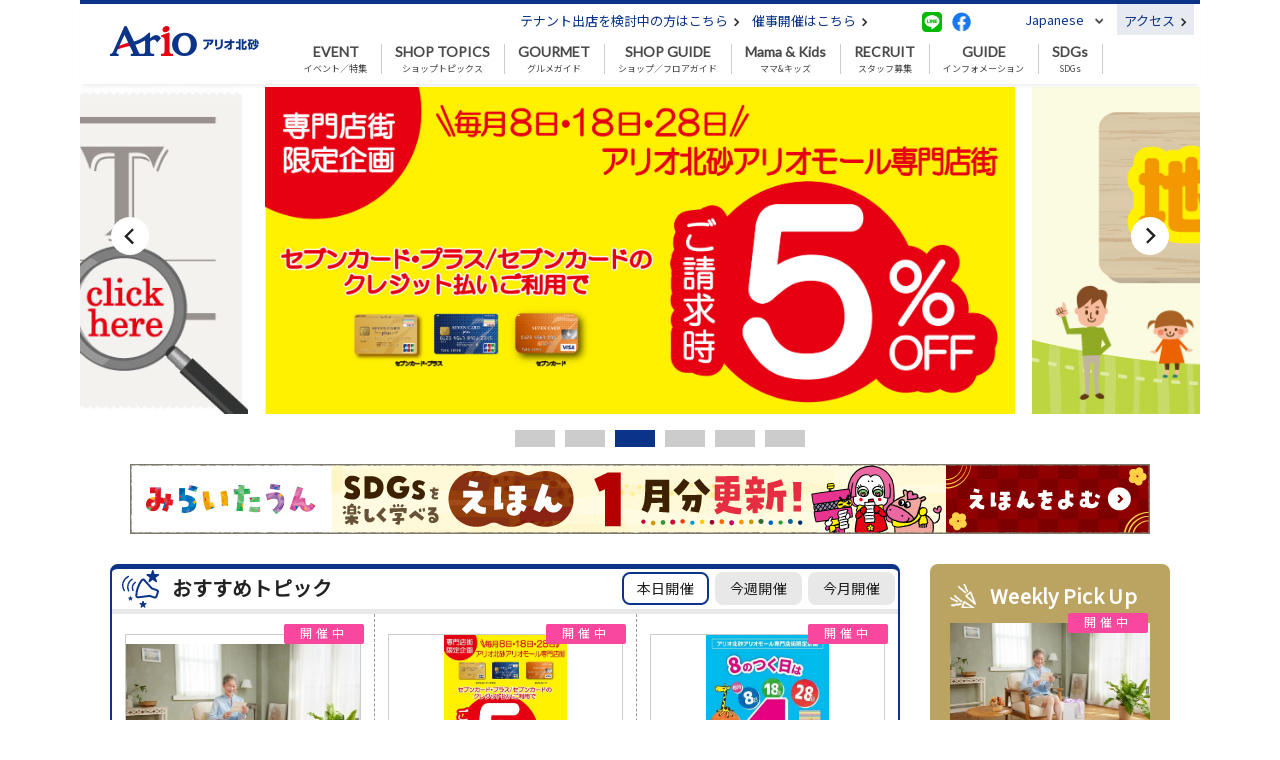

--- FILE ---
content_type: text/html; charset=UTF-8
request_url: https://kitasuna.ario.jp/
body_size: 10407
content:
<!DOCTYPE html>
<html lang="ja">

<head>
    <meta charset="UTF-8">
    <meta name="viewport" content="width=device-width, shrink-to-fit=no">
        <link rel="canonical" href="https://kitasuna.ario.jp">
    <link rel="stylesheet" type="text/css" href="../../css/wpsite/bootstrap.min.css">
    <link rel="stylesheet" type="text/css" href="../../css/wpsite/bootstrap.offcanvas.min.css">
        <link rel="stylesheet" type="text/css" href="../../css/wpsite/ario/common_sp.css" media="(max-width:575px)">
    <link rel="stylesheet" type="text/css" href="../../css/wpsite/ario/common_pc.css" media="(min-width:576px)">
            
    <title>アリオ北砂｜北砂のショッピングモール</title>
    <meta name="Description" content="毎日が潤う都市型ショッピングセンター「アリオ北砂」 約100の専門店「アリオモール」とイトーヨーカドーから構成される江東区北砂の大型ショッピングセンターです。大人も子どもも一緒に楽しめるイベントを開催中！皆様のお越しをお待ちしております。" />
    <!-- Google Tag Manager -->
    <script>(function(w,d,s,l,i){w[l]=w[l]||[];w[l].push({'gtm.start':
    new Date().getTime(),event:'gtm.js'});var f=d.getElementsByTagName(s)[0],
    j=d.createElement(s),dl=l!='dataLayer'?'&l='+l:'';j.async=true;j.src=
    'https://www.googletagmanager.com/gtm.js?id='+i+dl;f.parentNode.insertBefore(j,f);
    })(window,document,'script','dataLayer','GTM-MQQNJBF');</script>
    <!-- End Google Tag Manager -->

    <!-- Page Style-->
    <link rel="stylesheet" type="text/css" href="../../css/wpsite/slick.css">
<link rel="stylesheet" type="text/css" href="../../css/wpsite/slick-theme.css">
<link rel="stylesheet" type="text/css" href="../../css/wpsite/ario/home_sp.css" media="(max-width:575px)">
<link rel="stylesheet" type="text/css" href="../../css/wpsite/ario/home_pc.css?v=20201008" media="(min-width:576px)">
<link rel="stylesheet" type="text/css" href="../../css/wpsite/popup.css">
    </head>

<body class="hold-transition">
    <div class="wrapper">
        
        <header>
    <div class="container">
        <div class="row">
            <div class="d-none d-sm-block col-sm-2 header-logo">
                <a href="https://kitasuna.ario.jp">
                    <img src="https://kitasuna.ario.jp/app/14/img/shop/shop_icon_file/ariologo_side_kitasuna.png" alt="アリオロゴ">
                </a>
            </div>
            <div class="col-sm-10 navigations">
                <div class="d-none d-sm-table header-links">
                                        <div class="header-event-link-tenant">
                        <a href="https://tenant.ario.jp/kukaku/shop/14/" target="_blank">テナント出店を検討中の方はこちら&nbsp;<img src="../../../img/pc/header/arrow_right.png" alt="催事・イベント開催への矢印"></a>
                    </div>
                                                            <div class="header-event-link">
                        <a href="https://space.ario.jp/space/shop/kitasuna/" target="_blank">催事開催はこちら&nbsp;<img src="../../../img/pc/header/arrow_right.png" alt="催事・イベント開催への矢印"></a>
                    </div>
                                        <div class="header-sns">
                                                <a href="https://line.me/R/ti/p/%40762lgfgh" target="_blank"><img src="../../../img/icon/line.png" alt="LINEのアイコン"></a>                                                <a href="https://www.facebook.com/official.ario.kitasuna/" target="_blank">
                            <img src="../../../img/icon/facebook.png" alt="Facebookのアイコン">
                        </a>
                                                                    </div>
                                        <div class="header-language">
                        <nav class="navbar navbar-expand">
                            <div class="collapse navbar-collapse" id="navbarLanguage">
                                <ul class="navbar-nav">
                                    <li class="nav-item dropdown">
                                    <a class="nav-link dropdown-toggle" href="https://kitasuna.ario.jp" id="navbarDropdownLanguage" role="button" data-toggle="dropdown" aria-haspopup="true" aria-expanded="false">
                                        Japanese
                                    </a>
                                    <div class="dropdown-menu" aria-labelledby="navbarDropdownLanguage">
                                        <a class="dropdown-item" href="https://kitasuna.ario.jp">Japanese</a>
                                        <div class="d-none d-sm-block dropdown-divider"></div>
                                        <a class="dropdown-item" href="https://kitasuna.ario.jp/lang/en">English</a>
                                        <div class="d-none d-sm-block dropdown-divider"></div>
                                                                                <a class="dropdown-item" href="https://kitasuna.ario.jp/lang/cn">中文簡体</a>
                                        <div class="d-none d-sm-block dropdown-divider"></div>
                                        <a class="dropdown-item" href="https://kitasuna.ario.jp/lang/tw">中文繁体</a>
                                        <div class="d-none d-sm-block dropdown-divider"></div>
                                                                                <a class="dropdown-item" href="https://kitasuna.ario.jp/lang/kr">한국어</a>
                                        <div class="d-none d-sm-block dropdown-divider"></div>
                                    </div>
                                    </li>
                                </ul>
                            </div>
                        </nav>
                    </div>
                                                            <div class="header-access">
                                                <span class="header-access-info-none">
                                                    <a href="https://kitasuna.ario.jp/information/access">アクセス&nbsp;<img src="../../../img/pc/header/arrow_right.png" alt="アクセスへの矢印"></a>
                        </span>
                                                                            
                    </div>
                                                        </div>
                <nav class="navbar navbar-expand-sm global-navigation">
                    <button class="navbar-toggler pull-left offcanvas-toggle navbar-toggler-close" type="button" data-toggle="offcanvas" data-target="#navbarGlobal" aria-controls="navbarGlobal" aria-expanded="false" aria-label="Toggle navigation">
                        <!-- <span class="navbar-toggler-icon"></span> -->
                    </button>
                    <a class="d-sm-none navbar-brand navbar-brand-center" href="https://kitasuna.ario.jp">
                        
                        <img src="https://kitasuna.ario.jp/app/14/img/shop/shop_icon_file/ariologo_side_kitasuna.png" alt="アリオロゴ">
                    </a>
                    <!-- <div class="collapse navbar-collapse" id="navbarGlobal"> -->
                    <div class="navbar-offcanvas navbar-offcanvas-fade navbar-offcanvas-touch" id="navbarGlobal">
                        <button class="navbar-toggler pull-left offcanvas-toggle navbar-toggler-open is-open" type="button" data-toggle="offcanvas" data-target="#navbarGlobal" aria-controls="navbarGlobal" aria-expanded="false" aria-label="Toggle navigation"></button>
                        <hr class="d-sm-none">
                                                <div class="d-sm-none language-sp dropdown-sp">
                            <input type="checkbox" id="language-select-input">
                            <label class="language-select-label" for="language-select-input"><p>Language</p></label>
                            <ul class="language-select-menu select-menu">
                                <li><a href="https://kitasuna.ario.jp">日本語</a></li>
                                                                <li><a href="https://kitasuna.ario.jp/lang/en">ENGLISH</a></li>
                                                                <li><a href="https://kitasuna.ario.jp/lang/cn">中文簡体</a></li>
                                <li><a href="https://kitasuna.ario.jp/lang/tw">中文繁体</a></li>
                                                                <li><a href="https://kitasuna.ario.jp/lang/kr">한국어</a></li>
                                                            </ul>
                        </div>
                                                                        <div class="d-sm-none store-list-sp dropdown-sp">
                            <input type="checkbox" id="store-select-input">
                            <label class="store-select-label" for="store-select-input"><p>店舗一覧</p></label>
                            <ul class="row store-select-menu select-menu">
                                <li class="float-left"><a href="https://sapporo.ario.jp/" target="_blank">アリオ札幌</a></li>
                                <li class="float-left"><a href="https://kawaguchi.ario.jp/" target="_blank">アリオ川口</a></li>
                                <li class="float-left"><a href="https://fukaya.ario.jp/" target="_blank">アリオ深谷</a></li>
                                <li class="float-left"><a href="https://washinomiya.ario.jp/" target="_blank">アリオ鷲宮</a></li>
                                <li class="float-left"><a href="https://ageo.ario.jp/" target="_blank">アリオ上尾</a></li>
                                <li class="float-left"><a href="https://soga.ario.jp/" target="_blank">アリオ蘇我</a></li>
                                <li class="float-left"><a href="https://ichihara.ario.jp/" target="_blank">アリオ市原</a></li>
                                <li class="float-left"><a href="https://sevenpark-kashiwa.ario.jp/" target="_blank">セブンパークアリオ柏</a></li>
                                <li class="float-left"><a href="https://kameari.ario.jp/" target="_blank">アリオ亀有</a></li>
                                <li class="float-left"><a href="https://kitasuna.ario.jp/" target="_blank">アリオ北砂</a></li>
                                <li class="float-left"><a href="https://nishiarai.ario.jp/" target="_blank">アリオ西新井</a></li>
                                <li class="float-left"><a href="https://kasai.ario.jp/" target="_blank">アリオ葛西</a></li>
                                <li class="float-left"><a href="https://hashimoto.ario.jp/" target="_blank">アリオ橋本</a></li>
                                <li class="float-left"><a href="https://ueda.ario.jp/" target="_blank">アリオ上田</a></li>
                                <li class="float-left"><a href="https://yao.ario.jp/" target="_blank">アリオ八尾</a></li>
                                <li class="float-left"><a href="https://otori.ario.jp/" target="_blank">アリオ鳳</a></li>
                                <li class="float-left"><a href="https://amami.sevenpark.jp/" target="_blank">セブンパーク天美</a></li>
                                <li class="float-left"><a href="https://kakogawa.ario.jp/" target="_blank">アリオ加古川</a></li>
                                <li class="float-left"><a href="https://kurashiki.ario.jp/" target="_blank">アリオ倉敷</a></li>
                                <li class="float-left"><a href="https://www.yorkpark.jp/" target="_blank">ヨークパーク</a></li>
                            </ul>
                        </div>
                                                                        <ul class="navbar-nav">
                                                        <li class="nav-item dropdown">
                                <a class="nav-link " href="https://kitasuna.ario.jp/event">
                                    <span class="d-none d-sm-block">EVENT</span>
                                    <p class="d-sm-none"><img class="menu_icon" srcset="../../../img/sp/header/icon_event.png 1x, ../../../img/sp/header/icon_event@2x.png 2x" alt="イベント／特集のアイコン"></p>
                                    イベント／特集
                                </a>
                            </li>
                                                                                    <li class="nav-item">
                                <a class="nav-link " href="https://kitasuna.ario.jp/shoptopic">
                                    <span class="d-none d-sm-block">SHOP TOPICS</span>
                                    <p class="d-sm-none"><img class="menu_icon" srcset="../../../img/sp/header/icon_shop_topics.png 1x, ../../../img/sp/header/icon_shop_topics@2x.png 2x" alt="ショップトピックスのアイコン"></p>
                                    ショップトピックス
                                </a>
                            </li>
                                                                                    <li class="nav-item">
                                <a class="nav-link " href="https://kitasuna.ario.jp/gourmet">
                                    <span class="d-none d-sm-block">GOURMET</span>
                                    <p class="d-sm-none"><img class="menu_icon" srcset="../../../img/sp/header/icon_gourmet.png 1x, ../../../img/sp/header/icon_gourmet@2x.png 2x" alt="グルメガイドのアイコン"></p>
                                    グルメガイド
                                </a>
                            </li>
                                                                                    <li class="nav-item">
                                <a class="nav-link " href="https://kitasuna.ario.jp/shop">
                                    <span class="d-none d-sm-block">SHOP GUIDE</span>
                                    <p class="d-sm-none"><img class="menu_icon" srcset="../../../img/sp/header/icon_shop_guide.png 1x, ../../../img/sp/header/icon_shop_guide@2x.png 2x" alt="ショップ／フロアガイドのアイコン"></p>
                                    ショップ／フロアガイド
                                </a>
                            </li>
                                                                                      
                                <li class="nav-item">
                                                                                                                        <a class="nav-link " href="https://kitasuna.ario.jp/mamakids" target="_blank">
                                                                                    <span class="d-none d-sm-block">Mama & Kids</span>
                                            <p class="d-sm-none">
                                                <img class="menu_icon" srcset="../../../img/sp/header/icon_mamaclub.png 1x, ../../../img/sp/header/icon_mamaclub.png 2x" alt="ママ&キッズのアイコン">
                                            </p>
                                            ママ&キッズ
                                        </a>
                                                                    </li>
                                                                                                                <li class="nav-item">
                                                                <a class="nav-link " href="https://kitasuna.ario.jp/recruit">
                                                                    <span class="d-none d-sm-block">RECRUIT</span>
                                    <p class="d-sm-none"><img class="menu_icon" srcset="../../../img/sp/header/icon_recruit.png 1x, ../../../img/sp/header/icon_recruit@2x.png 2x" alt="スタッフ募集のアイコン"></p>
                                    スタッフ募集
                                </a>
                            </li>
                                                                                    <li class="nav-item dropdown">
                                <a class="nav-link  dropdown-toggle bg-none" href="#" id="navbarDropdownGuide" role="button" data-toggle="dropdown" aria-haspopup="true" aria-expanded="false">
                                    <span class="d-none d-sm-block">GUIDE</span>
                                    <p class="d-sm-none"><img class="menu_icon" srcset="../../../img/sp/header/icon_guide.png 1x, ../../../img/sp/header/icon_guide@2x.png 2x" alt="インフォメーションのアイコン"></p>
                                    インフォメーション
                                </a>
                                <div class="dropdown-menu min_w_8" aria-labelledby="navbarDropdownGuide">
                                    <a class="dropdown-item" href="https://kitasuna.ario.jp/information/access">アクセス・営業時間</a>
                                    <div class="d-none d-sm-block dropdown-divider"></div>
                                    <a class="dropdown-item" href="https://kitasuna.ario.jp/information/service">サービス</a>
                                    <div class="d-none d-sm-block dropdown-divider"></div>
                                    <a class="dropdown-item" href="https://kitasuna.ario.jp/information/news">ニュース</a>
                                    <div class="d-none d-sm-block dropdown-divider"></div>
                                                                        <a class="dropdown-item" href="https://space.ario.jp/space/shop/kitasuna/" target="_blank">催事開催はこちら</a>
                                    <div class="d-none d-sm-block dropdown-divider"></div>
                                                                                                            <a class="dropdown-item" href="https://kitasuna.ario.jp/information/about">アリオについて</a>
                                                                        <div class="d-none d-sm-block dropdown-divider"></div>
                                </div>
                            </li>
                            
                            
                            
                            
                            
                            
                            
                                                        <li class="nav-item">
                                <a class="nav-link " href="/sdgs" target="_blank">
                                    <span class="d-none d-sm-block">SDGs</span>
                                    <p class="d-sm-none"><img class="menu_icon" srcset="../../../img/sp/header/icon_earth.png 1x, ../../../img/sp/header/icon_earth@2x.png 2x" alt="SDGsのアイコン"></p>
                                    SDGs
                                </a>
                            </li>
                            
                                                        <li class="d-sm-none nav-item nav-item-gray">
                                <a class="nav-link" href="https://tenant.ario.jp/kukaku/shop/14/" target="_blank">
                                    <p class="d-sm-none"><img class="menu_icon" srcset="../../../img/sp/header/icon_event_opening.png 1x, ../../../img/sp/header/icon_event_opening@2x.png 2x" alt="催事・イベント開催のアイコン"></p>
                                    テナント出店を検討中の方はこちら
                                </a>
                            </li>
                            
                                                        <li class="d-sm-none nav-item nav-item-gray">
                                <a class="nav-link" href="https://space.ario.jp/space/shop/kitasuna/" target="_blank">
                                    <p class="d-sm-none"><img class="menu_icon" srcset="../../../img/sp/header/icon_event_opening.png 1x, ../../../img/sp/header/icon_event_opening@2x.png 2x" alt="催事・イベント開催のアイコン"></p>
                                    催事開催はこちら
                                </a>
                            </li>
                                                                                                                            <li class="d-sm-none nav-item nav-item-gray">
                                        <a class="nav-link" href="http://www.shufoo.net/pntweb/shopDetail/108126/">
                                            <p class="d-sm-none"><img class="menu_icon" srcset="../../../img/sp/header/icon_ito_yokado_leaflet.png 1x, ../../../img/sp/header/icon_ito_yokado_leaflet@2x.png 2x" alt="イトーヨーカドーのチラシのアイコン"></p>
                                            イトーヨーカドーのチラシ
                                        </a>
                                    </li>
                                                                                    </ul>
                        <div class="d-sm-none navbar-sns">
                                                        <a href="https://line.me/R/ti/p/%40762lgfgh" target="_blank"><img src="../../../img/icon/line.png" alt="LINEのアイコン"></a>                            <a href="https://www.facebook.com/official.ario.kitasuna/" target="_blank"><img src="../../../img/icon/facebook.png" alt="Facebookのアイコン"></a>                                                    </div>
                    </div>
                </nav>
            </div>
        </div>
                                <nav class="d-sm-none navbar navbar-access-sp">
                <a class="header-access-sp one" href="https://kitasuna.ario.jp/information/access">
                    <div class="header-access-link-sp">アクセス</div>
                </a>
            </nav>
                        </div>
</header>



    <div id="content">
        <!-- メインバナー -->
                <div class="main-banner-area">
            <ul class="main-banner-list">
                                                <li class="centers">
                                            <a href="https://kitasuna.ario.jp/special/1400006119/" target="_blank">
                                        <img src="https://kitasuna.ario.jp/app/14/img/bigbanner/1400005818/img_3p0qnevfyqyo0.jpg" alt="トイロパーククーポン"></a>
                </li>
                                                                <li class="centers">
                                            <a href="https://kitasuna.ario.jp/recruit/" target="_blank">
                                        <img src="https://kitasuna.ario.jp/app/14/img/bigbanner/1400003574/img_3lm22k8usxkwg.jpg" alt="スタッフ募集のバナー画像"></a>
                </li>
                                                                <li class="centers">
                                            <a href="https://kitasuna.ario.jp/event/1400003233" target="_blank">
                                        <img src="https://kitasuna.ario.jp/app/14/img/bigbanner/1400002657/img_3jn599ohg42s8.jpg" alt="セブンカード"></a>
                </li>
                                                                <li class="centers">
                                            <a href="https://kitasuna.ario.jp/information/news/1400004576" target="_blank">
                                        <img src="https://kitasuna.ario.jp/app/14/img/bigbanner/1400004577/img_3njkr0ctsc8w0.jpg" alt="地域のお知らせバナー"></a>
                </li>
                                                                <li class="centers">
                                            <a href="https://kitasuna.ario.jp/app/14/pdf/bigbanner/1400005000/アリオ北砂キッズファンクラブ特典ポスター(B1).pdf" target="_blank">
                                        <img src="https://kitasuna.ario.jp/app/14/img/bigbanner/1400005000/img_3o9awiemwbacg.jpg" alt="キッズファンクラブの画像"></a>
                </li>
                                                                <li class="centers">
                                            <a href="https://kitasuna.ario.jp/information/news/1400005237" target="_blank">
                                        <img src="https://kitasuna.ario.jp/app/14/img/bigbanner/1400005238/img_3okpjwuvwlc0g.jpg" alt="周辺道路混雑緩和協力ビッグバナー"></a>
                </li>
                                            </ul>
        </div>
                <div class="container top-area"><div class="row sub-container ">
            <!-- （天美）混雑状況 -->
            
                        <!-- 緊急告知 -->
            <div class="urgent_notice">
                            </div>
                        <!-- TOPメニュー -->
            <div class="icon-row">
                <div class="icon-row">
                                            
                        <a href="https://kitasuna.ario.jp/shop" class="icon-link" id="ario-shoplist">
                            <img src="../../img/sp/home/icon_ario_shoplist.png" alt="shoplist">
                        </a>
                        <a href="https://kitasuna.ario.jp/shoptopic" class="icon-link" id="ario-topic">
                            <img src="../../img/sp/home/icon_ario_topic.png" alt="topic">
                        </a>
                        <a href="https://kitasuna.ario.jp/event" class="icon-link" id="ario-event">
                            <img src="../../img/sp/home/icon_ario_event.png" alt="event">
                        </a>
                                    </div>
            </div>
            <!-- 店舗訴求バナー -->
                        <div class="shop-appeal-banner-area">
                                                <a href="https://kitasuna.ario.jp/sdgs/story/48/" target="_blank">
                                    <img class="d-none d-sm-block"
                        src="https://kitasuna.ario.jp/app/14/img/topcenter/1400006281/pc/miraitown_26_01_banner_1127_pc.jpg"
                        alt="みらいたうんバナー画像PC">
                    <img class="d-sm-none img-fluid"
                        src="https://kitasuna.ario.jp/app/14/img/topcenter/1400006281/sp/miraitown_26_01_banner_1127_sp.jpg"
                        alt="みらいたうんバナー画像SP">
                </a>
                            </div>
            
                            <!-- おすすめトピック -->
                <div class="default-area"></div>
                                <div class="recommended-topics-area">
                    <div class="area-heading">
                        おすすめトピック
                        <!-- コントローラが渡した $defaultTerm を使う -->
                        <ul class="topics-button-list">
                            <!-- 本日開催タブ -->
                                                            <li class="topics-button today active"
                                    data-item-term="today">
                                    本日開催
                                </li>
                            
                            <!-- 今週開催タブ -->
                                                            <li class="topics-button week "
                                    data-item-term="week">
                                    今週開催
                                </li>
                            
                        <!-- 今月開催タブ -->
                                                    <li class="topics-button month "
                                data-item-term="month">
                                今月開催
                            </li>
                                            </ul>
                </div>
                <ul class="row common-list-3 common-list-3-white recommended-topics-list">
                                                            <li class="col-6 col-sm-4 term-today">
                                                <a class="link-block under-line" href="https://kitasuna.ario.jp/event/1400006285">
                            <p class="img">
                                <img class="d-none d-sm-block"
                                    src="https://kitasuna.ario.jp/app/14/img/event/1400006285/img_3q948thfo5ycg.jpg"
                                    alt="【1/20(火)～2/3(火)】　 SIXPAD期間限定体験受注会">
                                <img class=" d-sm-none img-fluid"
                                    src="https://kitasuna.ario.jp/app/14/img/event/1400006285/img_3q948thfo5ycg.jpg"
                                    alt="【1/20(火)～2/3(火)】　 SIXPAD期間限定体験受注会">
                            </p>
                            <p class="category">
                                                                体験する、買う
                                                            </p>
                            <p class="date">
                                                                    01/20(火) 〜 02/03(火)
                                                            </p>
                            <p class="title">【1/20(火)～2/3(火)】　 SIXPAD期間限定体験受注会</p>
                                                            <p class="sign sign-now"></p>
                                                                                    </a>
                    </li>
                                        <li class="col-6 col-sm-4 term-today">
                                                <a class="link-block under-line" href="https://kitasuna.ario.jp/event/1400003233">
                            <p class="img">
                                <img class="d-none d-sm-block"
                                    src="https://kitasuna.ario.jp/app/14/img/event/1400003233/img_3jmwljud6kyss.jpg"
                                    alt="セブンカード・プラス/セブンカードのクレジット払いご利用で ご請求時5%OFF">
                                <img class=" d-sm-none img-fluid"
                                    src="https://kitasuna.ario.jp/app/14/img/event/1400003233/img_3jmwljud6kyss.jpg"
                                    alt="セブンカード・プラス/セブンカードのクレジット払いご利用で ご請求時5%OFF">
                            </p>
                            <p class="category">
                                                                買う
                                                            </p>
                            <p class="date">
                                                                    
                                                            </p>
                            <p class="title">セブンカード・プラス/セブンカードのクレジット払いご利用で ご請求時5%OFF</p>
                                                            <p class="sign sign-now"></p>
                                                                                    </a>
                    </li>
                                        <li class="col-6 col-sm-4 term-today">
                                                <a class="link-block under-line" href="https://kitasuna.ario.jp/event/1400003232">
                            <p class="img">
                                <img class="d-none d-sm-block"
                                    src="https://kitasuna.ario.jp/app/14/img/event/1400003232/img_3pf2utzbk7gg4.jpg"
                                    alt="毎月８のつく日はnanacoポイント4倍">
                                <img class=" d-sm-none img-fluid"
                                    src="https://kitasuna.ario.jp/app/14/img/event/1400003232/img_3pf2utzbk7gg4.jpg"
                                    alt="毎月８のつく日はnanacoポイント4倍">
                            </p>
                            <p class="category">
                                                                買う
                                                            </p>
                            <p class="date">
                                                                    
                                                            </p>
                            <p class="title">毎月８のつく日はnanacoポイント4倍</p>
                                                            <p class="sign sign-now"></p>
                                                                                    </a>
                    </li>
                                        <li class="col-6 col-sm-4 term-today">
                                                <a class="link-block under-line" href="https://kitasuna.ario.jp/event/1400005001">
                            <p class="img">
                                <img class="d-none d-sm-block"
                                    src="https://kitasuna.ario.jp/app/14/img/event/1400005001/img_3h0w6xqycdkw4.jpg"
                                    alt="★キッズファンクラブ会員募集中★">
                                <img class=" d-sm-none img-fluid"
                                    src="https://kitasuna.ario.jp/app/14/img/event/1400005001/img_3h0w6xqycdkw4.jpg"
                                    alt="★キッズファンクラブ会員募集中★">
                            </p>
                            <p class="category">
                                                                体験する
                                                            </p>
                            <p class="date">
                                                                    
                                                            </p>
                            <p class="title">★キッズファンクラブ会員募集中★</p>
                                                            <p class="sign sign-now"></p>
                                                                                    </a>
                    </li>
                                                                                                    <li class="col-6 col-sm-4 term-week">
                                                <a class="link-block under-line" href="https://kitasuna.ario.jp/event/1400006323">
                            <p class="img">
                                <img class="d-none d-sm-block"
                                    src="https://kitasuna.ario.jp/app/14/img/event/1400006323/img_3qc6brgpgbi8c.png"
                                    alt="おもしろ縁日">
                                <img class=" d-sm-none img-fluid"
                                    src="https://kitasuna.ario.jp/app/14/img/event/1400006323/img_3qc6brgpgbi8c.png"
                                    alt="おもしろ縁日">
                            </p>
                            <p class="category">
                                                                見る、遊ぶ、体験する
                                                            </p>
                            <p class="date">
                                                                                                            01/31(土) 〜 02/01(日)
                                                                                    <br>
                                                                                                                    02/07(土) 〜 02/08(日)
                                                                                    <br>
                                                                                                                    02/21(土) 〜 02/23(月)
                                                                                                                                        </p>
                            <p class="title">おもしろ縁日</p>
                                                            <p class="sign sign-new"></p>
                                                                                    </a>
                    </li>
                                        <li class="col-6 col-sm-4 term-week">
                                                <a class="link-block under-line" href="https://kitasuna.ario.jp/event/1400006285">
                            <p class="img">
                                <img class="d-none d-sm-block"
                                    src="https://kitasuna.ario.jp/app/14/img/event/1400006285/img_3q948thfo5ycg.jpg"
                                    alt="【1/20(火)～2/3(火)】　 SIXPAD期間限定体験受注会">
                                <img class=" d-sm-none img-fluid"
                                    src="https://kitasuna.ario.jp/app/14/img/event/1400006285/img_3q948thfo5ycg.jpg"
                                    alt="【1/20(火)～2/3(火)】　 SIXPAD期間限定体験受注会">
                            </p>
                            <p class="category">
                                                                体験する、買う
                                                            </p>
                            <p class="date">
                                                                    01/20(火) 〜 02/03(火)
                                                            </p>
                            <p class="title">【1/20(火)～2/3(火)】　 SIXPAD期間限定体験受注会</p>
                                                            <p class="sign sign-now"></p>
                                                                                    </a>
                    </li>
                                        <li class="col-6 col-sm-4 term-week">
                                                <a class="link-block under-line" href="https://kitasuna.ario.jp/event/1400003233">
                            <p class="img">
                                <img class="d-none d-sm-block"
                                    src="https://kitasuna.ario.jp/app/14/img/event/1400003233/img_3jmwljud6kyss.jpg"
                                    alt="セブンカード・プラス/セブンカードのクレジット払いご利用で ご請求時5%OFF">
                                <img class=" d-sm-none img-fluid"
                                    src="https://kitasuna.ario.jp/app/14/img/event/1400003233/img_3jmwljud6kyss.jpg"
                                    alt="セブンカード・プラス/セブンカードのクレジット払いご利用で ご請求時5%OFF">
                            </p>
                            <p class="category">
                                                                買う
                                                            </p>
                            <p class="date">
                                                                    
                                                            </p>
                            <p class="title">セブンカード・プラス/セブンカードのクレジット払いご利用で ご請求時5%OFF</p>
                                                            <p class="sign sign-now"></p>
                                                                                    </a>
                    </li>
                                        <li class="col-6 col-sm-4 term-week">
                                                <a class="link-block under-line" href="https://kitasuna.ario.jp/event/1400003232">
                            <p class="img">
                                <img class="d-none d-sm-block"
                                    src="https://kitasuna.ario.jp/app/14/img/event/1400003232/img_3pf2utzbk7gg4.jpg"
                                    alt="毎月８のつく日はnanacoポイント4倍">
                                <img class=" d-sm-none img-fluid"
                                    src="https://kitasuna.ario.jp/app/14/img/event/1400003232/img_3pf2utzbk7gg4.jpg"
                                    alt="毎月８のつく日はnanacoポイント4倍">
                            </p>
                            <p class="category">
                                                                買う
                                                            </p>
                            <p class="date">
                                                                    
                                                            </p>
                            <p class="title">毎月８のつく日はnanacoポイント4倍</p>
                                                            <p class="sign sign-now"></p>
                                                                                    </a>
                    </li>
                                        <li class="col-6 col-sm-4 term-week">
                                                <a class="link-block under-line" href="https://kitasuna.ario.jp/event/1400005001">
                            <p class="img">
                                <img class="d-none d-sm-block"
                                    src="https://kitasuna.ario.jp/app/14/img/event/1400005001/img_3h0w6xqycdkw4.jpg"
                                    alt="★キッズファンクラブ会員募集中★">
                                <img class=" d-sm-none img-fluid"
                                    src="https://kitasuna.ario.jp/app/14/img/event/1400005001/img_3h0w6xqycdkw4.jpg"
                                    alt="★キッズファンクラブ会員募集中★">
                            </p>
                            <p class="category">
                                                                体験する
                                                            </p>
                            <p class="date">
                                                                    
                                                            </p>
                            <p class="title">★キッズファンクラブ会員募集中★</p>
                                                            <p class="sign sign-now"></p>
                                                                                    </a>
                    </li>
                                                                                                    <li class="col-6 col-sm-4 term-month">
                                                <a class="link-block under-line" href="https://kitasuna.ario.jp/event/1400006323">
                            <p class="img">
                                <img class="d-none d-sm-block"
                                    src="https://kitasuna.ario.jp/app/14/img/event/1400006323/img_3qc6brgpgbi8c.png"
                                    alt="おもしろ縁日">
                                <img class=" d-sm-none img-fluid"
                                    src="https://kitasuna.ario.jp/app/14/img/event/1400006323/img_3qc6brgpgbi8c.png"
                                    alt="おもしろ縁日">
                            </p>
                            <p class="category">
                                                                見る、遊ぶ、体験する
                                                            </p>
                            <p class="date">
                                                                                                            01/31(土) 〜 02/01(日)
                                                                                    <br>
                                                                                                                    02/07(土) 〜 02/08(日)
                                                                                    <br>
                                                                                                                    02/21(土) 〜 02/23(月)
                                                                                                                                        </p>
                            <p class="title">おもしろ縁日</p>
                                                            <p class="sign sign-new"></p>
                                                                                    </a>
                    </li>
                                        <li class="col-6 col-sm-4 term-month">
                                                <a class="link-block under-line" href="https://kitasuna.ario.jp/event/1400006285">
                            <p class="img">
                                <img class="d-none d-sm-block"
                                    src="https://kitasuna.ario.jp/app/14/img/event/1400006285/img_3q948thfo5ycg.jpg"
                                    alt="【1/20(火)～2/3(火)】　 SIXPAD期間限定体験受注会">
                                <img class=" d-sm-none img-fluid"
                                    src="https://kitasuna.ario.jp/app/14/img/event/1400006285/img_3q948thfo5ycg.jpg"
                                    alt="【1/20(火)～2/3(火)】　 SIXPAD期間限定体験受注会">
                            </p>
                            <p class="category">
                                                                体験する、買う
                                                            </p>
                            <p class="date">
                                                                    01/20(火) 〜 02/03(火)
                                                            </p>
                            <p class="title">【1/20(火)～2/3(火)】　 SIXPAD期間限定体験受注会</p>
                                                            <p class="sign sign-now"></p>
                                                                                    </a>
                    </li>
                                        <li class="col-6 col-sm-4 term-month">
                                                <a class="link-block under-line" href="https://kitasuna.ario.jp/event/1400003233">
                            <p class="img">
                                <img class="d-none d-sm-block"
                                    src="https://kitasuna.ario.jp/app/14/img/event/1400003233/img_3jmwljud6kyss.jpg"
                                    alt="セブンカード・プラス/セブンカードのクレジット払いご利用で ご請求時5%OFF">
                                <img class=" d-sm-none img-fluid"
                                    src="https://kitasuna.ario.jp/app/14/img/event/1400003233/img_3jmwljud6kyss.jpg"
                                    alt="セブンカード・プラス/セブンカードのクレジット払いご利用で ご請求時5%OFF">
                            </p>
                            <p class="category">
                                                                買う
                                                            </p>
                            <p class="date">
                                                                    
                                                            </p>
                            <p class="title">セブンカード・プラス/セブンカードのクレジット払いご利用で ご請求時5%OFF</p>
                                                            <p class="sign sign-now"></p>
                                                                                    </a>
                    </li>
                                        <li class="col-6 col-sm-4 term-month">
                                                <a class="link-block under-line" href="https://kitasuna.ario.jp/event/1400003232">
                            <p class="img">
                                <img class="d-none d-sm-block"
                                    src="https://kitasuna.ario.jp/app/14/img/event/1400003232/img_3pf2utzbk7gg4.jpg"
                                    alt="毎月８のつく日はnanacoポイント4倍">
                                <img class=" d-sm-none img-fluid"
                                    src="https://kitasuna.ario.jp/app/14/img/event/1400003232/img_3pf2utzbk7gg4.jpg"
                                    alt="毎月８のつく日はnanacoポイント4倍">
                            </p>
                            <p class="category">
                                                                買う
                                                            </p>
                            <p class="date">
                                                                    
                                                            </p>
                            <p class="title">毎月８のつく日はnanacoポイント4倍</p>
                                                            <p class="sign sign-now"></p>
                                                                                    </a>
                    </li>
                                        <li class="col-6 col-sm-4 term-month">
                                                <a class="link-block under-line" href="https://kitasuna.ario.jp/event/1400005001">
                            <p class="img">
                                <img class="d-none d-sm-block"
                                    src="https://kitasuna.ario.jp/app/14/img/event/1400005001/img_3h0w6xqycdkw4.jpg"
                                    alt="★キッズファンクラブ会員募集中★">
                                <img class=" d-sm-none img-fluid"
                                    src="https://kitasuna.ario.jp/app/14/img/event/1400005001/img_3h0w6xqycdkw4.jpg"
                                    alt="★キッズファンクラブ会員募集中★">
                            </p>
                            <p class="category">
                                                                体験する
                                                            </p>
                            <p class="date">
                                                                    
                                                            </p>
                            <p class="title">★キッズファンクラブ会員募集中★</p>
                                                            <p class="sign sign-now"></p>
                                                                                    </a>
                    </li>
                                                                            </ul>
            </div>
                        
            
                        
            
                                    <div class="pickup-area">
                <ul class="pickup-list">
                                                            <li class="pickup"><a href="https://kitasuna.ario.jp/event/1400006285">
                        <p class="heading">Weekly Pick Up</p>
                        <p class="img">
                            <img class="d-none d-sm-block"
                                src="https://kitasuna.ario.jp/app/14/img/event/1400006285/img_3q948thfo5ycg.jpg"
                                alt="【1/20(火)～2/3(火)】　 SIXPAD期間限定体験受注会">
                            <img class=" d-sm-none img-fluid"
                                src="https://kitasuna.ario.jp/app/14/img/event/1400006285/img_3q948thfo5ycg.jpg"
                                alt="【1/20(火)～2/3(火)】　 SIXPAD期間限定体験受注会">
                                                            <span class="sign sign-now"></span>
                                                            </p>
                        <p class="text">【1/20(火)～2/3(火)】　 SIXPAD期間限定体験受注会</p>
                        <p class="date">
                                                            01/20(火) 〜 02/03(火)
                                                    </p>

                    </a></li>
                                                                                <li class="coupon"><a href="https://kitasuna.ario.jp/special/1400006234">
                        <p class="heading">今月のクーポン</p>
                        <p class="img">
                            <img class="d-none d-sm-block" src="../../img/pc/home/img_coupon.png" alt="LINEクーポンの画像">
                            <img class="d-sm-none img-fluid" srcset="../../img/sp/home/img_coupon.png 1x, ../../img/sp/home/img_coupon@2x.png 2x" alt="LINEクーポンの画像">
                        </p>
                        <p class="text">※このページを印刷してもクーポンはご利用できません。LINEお友達登録をしてご利用頂けます。</p>
                    </a></li>
                                                                                <li class="pickup"><a href="https://kitasuna.ario.jp/event/1400003232">
                        <p class="heading">Weekly Pick Up</p>
                        <p class="img">
                            <img class="d-none d-sm-block"
                                src="https://kitasuna.ario.jp/app/14/img/event/1400003232/img_3pf2utzbk7gg4.jpg"
                                alt="毎月８のつく日はnanacoポイント4倍">
                            <img class=" d-sm-none img-fluid"
                                src="https://kitasuna.ario.jp/app/14/img/event/1400003232/img_3pf2utzbk7gg4.jpg"
                                alt="毎月８のつく日はnanacoポイント4倍">
                                                            <span class="sign sign-now"></span>
                                                            </p>
                        <p class="text">毎月８のつく日はnanacoポイント4倍</p>
                        <p class="date">
                                                            
                                                    </p>
                    </a></li>
                                                        </ul>
            </div>
            <hr class="d-none d-sm-block side-separate side-separate-1">
                
            <!-- 広告 -->
            
            <!-- SP広告 -->
            
                        <!-- 特集 -->
                        <div class="special-area">
            <div class="area-heading">バレンタイン特集<a class="link-more-info" href="https://kitasuna.ario.jp/special/1400006327">もっと見る</a></div>
                                                <p class="banner-area"><a href="https://kitasuna.ario.jp/special/1400006327">
                    <img class="d-none d-sm-block"
                        src="https://kitasuna.ario.jp/app/14/img/special/1400006327/img_3qci0rdfo340o.jpg"
                        alt="バレンタイン特集">
                    <img class=" d-sm-none img-fluid"
                        src="https://kitasuna.ario.jp/app/14/img/special/1400006327/img_3qci0rdfo340o.jpg"
                        alt="バレンタイン特集">
                </a></p>
                            </div>
            
            <!-- 店舗訴求 -->
                        <div class="home-appeal-area home-appeal-area-1 sidebanner-area">
                <ul class="home-appeal-list-1">
                                        <li class=" sidebanner-field">
                                                <a href="https://kitasuna.ario.jp/app/14/pdf/sidebanner/1400006081/アリオ北砂 サイネージ広告資料 (1).pdf" target="_blank">
                                                    <img class="d-none d-sm-block"
                                src="https://kitasuna.ario.jp/app/14/img/sidebanner/1400006081/img_3ph97mg1ygu8o.jpg"
                                alt="サイネージ">
                            <img class="d-sm-none img-fluid"
                                src="https://kitasuna.ario.jp/app/14/img/sidebanner/1400006081/img_3ph97mg1ygu8o.jpg"
                                alt="サイネージ">
                            <span class="copyright"> </span>
                        </a>
                    </li>
                                        <li class=" sidebanner-field">
                                                <a href="https://space.ario.jp/space/shop/kitasuna/" target="_blank">
                                                    <img class="d-none d-sm-block"
                                src="https://kitasuna.ario.jp/app/14/img/sidebanner/1400000232/footer_saizi.png"
                                alt="スペースレンタルページアイコンの画像">
                            <img class="d-sm-none img-fluid"
                                src="https://kitasuna.ario.jp/app/14/img/sidebanner/1400000232/footer_saizi.png"
                                alt="スペースレンタルページアイコンの画像">
                            <span class="copyright"> </span>
                        </a>
                    </li>
                                        <li class=" sidebanner-field">
                                                <a href="https://kitasuna.ario.jp/app/14/pdf/sidebanner/1400006082/★246アリオ北砂_スペース広告.pdf" target="_blank">
                                                    <img class="d-none d-sm-block"
                                src="https://kitasuna.ario.jp/app/14/img/sidebanner/1400006082/img_3ph97oqfa3eoo.jpg"
                                alt="スペース">
                            <img class="d-sm-none img-fluid"
                                src="https://kitasuna.ario.jp/app/14/img/sidebanner/1400006082/img_3ph97oqfa3eoo.jpg"
                                alt="スペース">
                            <span class="copyright"> </span>
                        </a>
                    </li>
                                        <li class=" sidebanner-field">
                                                <a href="https://kitasuna.ario.jp/mamakids/" target="_blank">
                                                    <img class="d-none d-sm-block"
                                src="https://kitasuna.ario.jp/app/14/img/sidebanner/1400000229/side_mamakids.png"
                                alt="ママキッズページアイコンの画像">
                            <img class="d-sm-none img-fluid"
                                src="https://kitasuna.ario.jp/app/14/img/sidebanner/1400000229/side_mamakids.png"
                                alt="ママキッズページアイコンの画像">
                            <span class="copyright"> </span>
                        </a>
                    </li>
                                    </ul>
                <p class="d-sm-none home-appeal-button-left"></p>
                <p class="d-sm-none home-appeal-button-right"></p>
            </div>
            <hr class="d-none d-sm-block side-separate side-separate-2">
            
                        <!-- ショップニュース -->
            <div class="heading-shop-news-area">
                <p class="title">SHOP TOPICS</p>
                <ul class="d-none d-sm-block shop-news-list">
                    <li><a href="#shop-news-gourmet-area">グルメ</a></li>                    <li><a href="#shop-news-fashion-area">ファッション</a></li>                    <li><a href="#shop-news-lifestyle-area">ライフスタイル・雑貨</a></li>                    <li><a href="#shop-news-service-area">サービス・エンタメ</a></li>                </ul>
            </div>
            
            <!-- グルメ -->
                        <div id="shop-news-gourmet-area">
                <div class="area-heading">グルメ<a class="link-more-info" href="https://kitasuna.ario.jp/shoptopic#gourmet">もっと見る</a></div>
                                <ul class="row common-list-3 common-list-3-white home-common-list-3 gourmet-list">
                                        <li class="col-6 col-sm-3"><a class="link-block" href="https://kitasuna.ario.jp/shoptopic/1400006303">
                        <p class="img">
                            <img class="d-none d-sm-block"
                                src="https://kitasuna.ario.jp/app/14/img/shoptopic/1400006303/img_3qal1aqk77msw.jpg"
                                alt="期間限定">
                            <img class="d-sm-none img-fluid"
                                src="https://kitasuna.ario.jp/app/14/img/shoptopic/1400006303/img_3qal1aqk77msw.jpg"
                                alt="期間限定">

                        </p>
                                                <p class="shop-name">リンガーハット</p>
                                                <p class="date">
                            12/22(月) 〜 01/31(土)
                        </p>
                        <p class="title">期間限定</p>
                                                    <p class="sign sign-end-soon"></p>
                                                    </a></li>
                                    </ul>
                                            </div>
            
            <!-- 広告 -->
            
            <!-- ファッション -->
                        <div id="shop-news-fashion-area">
                <div class="area-heading">ファッション<a class="link-more-info" href="https://kitasuna.ario.jp/shoptopic#fasion">もっと見る</a></div>
                                <ul class="row common-list-3 common-list-3-white home-common-list-3 gourmet-list">
                                        <li class="col-6 col-sm-3"><a class="link-block" href="https://kitasuna.ario.jp/shoptopic/1400006341">
                        <p class="img">
                            <img class="d-none d-sm-block"
                                src="https://kitasuna.ario.jp/app/14/img/shoptopic/1400006341/img_3qejcs07ee4g0.jpg"
                                alt="出産準備フェア">
                            <img class="d-sm-none img-fluid"
                                src="https://kitasuna.ario.jp/app/14/img/shoptopic/1400006341/img_3qejcs07ee4g0.jpg"
                                alt="出産準備フェア">

                        </p>
                                                <p class="shop-name">アカチャンホンポ</p>
                                                <p class="date">
                            01/30(金) 〜 02/26(木)
                        </p>
                        <p class="title">出産準備フェア</p>
                                                    <p class="sign sign-new"></p>
                                                    </a></li>
                                        <li class="col-6 col-sm-3"><a class="link-block" href="https://kitasuna.ario.jp/shoptopic/1400006342">
                        <p class="img">
                            <img class="d-none d-sm-block"
                                src="https://kitasuna.ario.jp/app/14/img/shoptopic/1400006342/img_3qejdepuvbgg4.jpg"
                                alt="育児応援フェア">
                            <img class="d-sm-none img-fluid"
                                src="https://kitasuna.ario.jp/app/14/img/shoptopic/1400006342/img_3qejdepuvbgg4.jpg"
                                alt="育児応援フェア">

                        </p>
                                                <p class="shop-name">アカチャンホンポ</p>
                                                <p class="date">
                            01/30(金) 〜 02/26(木)
                        </p>
                        <p class="title">育児応援フェア</p>
                                                    <p class="sign sign-new"></p>
                                                    </a></li>
                                        <li class="col-6 col-sm-3"><a class="link-block" href="https://kitasuna.ario.jp/shoptopic/1400006343">
                        <p class="img">
                            <img class="d-none d-sm-block"
                                src="https://kitasuna.ario.jp/app/14/img/shoptopic/1400006343/img_3qejdvbiq7i8s.jpg"
                                alt="紙おむつセール">
                            <img class="d-sm-none img-fluid"
                                src="https://kitasuna.ario.jp/app/14/img/shoptopic/1400006343/img_3qejdvbiq7i8s.jpg"
                                alt="紙おむつセール">

                        </p>
                                                <p class="shop-name">アカチャンホンポ</p>
                                                <p class="date">
                            01/30(金) 〜 02/26(木)
                        </p>
                        <p class="title">紙おむつセール</p>
                                                    <p class="sign sign-new"></p>
                                                    </a></li>
                                        <li class="col-6 col-sm-3"><a class="link-block" href="https://kitasuna.ario.jp/shoptopic/1400006345">
                        <p class="img">
                            <img class="d-none d-sm-block"
                                src="https://kitasuna.ario.jp/app/14/img/shoptopic/1400006345/img_3qejf32v8s4kc.jpg"
                                alt="出産準備おまとめフェア">
                            <img class="d-sm-none img-fluid"
                                src="https://kitasuna.ario.jp/app/14/img/shoptopic/1400006345/img_3qejf32v8s4kc.jpg"
                                alt="出産準備おまとめフェア">

                        </p>
                                                <p class="shop-name">アカチャンホンポ</p>
                                                <p class="date">
                            01/30(金) 〜 02/26(木)
                        </p>
                        <p class="title">出産準備おまとめフェア</p>
                                                    <p class="sign sign-new"></p>
                                                    </a></li>
                                    </ul>
                                            </div>
            
            <!-- 広告 -->
            
            <!-- ライフスタイル・雑貨 -->
                        <div id="shop-news-lifestyle-area">
                <div class="area-heading">ライフスタイル・雑貨<a class="link-more-info" href="https://kitasuna.ario.jp/shoptopic#lifestyle">もっと見る</a></div>
                                <ul class="row common-list-3 common-list-3-white home-common-list-3 gourmet-list">
                                        <li class="col-6 col-sm-3"><a class="link-block" href="https://kitasuna.ario.jp/shoptopic/1400006364">
                        <p class="img">
                            <img class="d-none d-sm-block"
                                src="https://kitasuna.ario.jp/app/14/img/shoptopic/1400006364/img_3qfiu8dewta8w.jpg"
                                alt="iPad修理 承っております！">
                            <img class="d-sm-none img-fluid"
                                src="https://kitasuna.ario.jp/app/14/img/shoptopic/1400006364/img_3qfiu8dewta8w.jpg"
                                alt="iPad修理 承っております！">

                        </p>
                                                <p class="shop-name">SmaPla</p>
                                                <p class="date">
                            01/26(月) 〜 02/01(日)
                        </p>
                        <p class="title">iPad修理 承っております！</p>
                                                    <p class="sign sign-end-soon"></p>
                                                    </a></li>
                                        <li class="col-6 col-sm-3"><a class="link-block" href="https://kitasuna.ario.jp/shoptopic/1400006363">
                        <p class="img">
                            <img class="d-none d-sm-block"
                                src="https://kitasuna.ario.jp/app/14/img/shoptopic/1400006363/img_3qfity1e4xusw.png"
                                alt="パソコン修理 ご相談ください">
                            <img class="d-sm-none img-fluid"
                                src="https://kitasuna.ario.jp/app/14/img/shoptopic/1400006363/img_3qfity1e4xusw.png"
                                alt="パソコン修理 ご相談ください">

                        </p>
                                                <p class="shop-name">SmaPla</p>
                                                <p class="date">
                            01/26(月) 〜 02/01(日)
                        </p>
                        <p class="title">パソコン修理 ご相談ください</p>
                                                    <p class="sign sign-end-soon"></p>
                                                    </a></li>
                                        <li class="col-6 col-sm-3"><a class="link-block" href="https://kitasuna.ario.jp/shoptopic/1400006362">
                        <p class="img">
                            <img class="d-none d-sm-block"
                                src="https://kitasuna.ario.jp/app/14/img/shoptopic/1400006362/img_3qfit8iv6q80c.jpg"
                                alt="iPhone修理 最短30分～即日対応！">
                            <img class="d-sm-none img-fluid"
                                src="https://kitasuna.ario.jp/app/14/img/shoptopic/1400006362/img_3qfit8iv6q80c.jpg"
                                alt="iPhone修理 最短30分～即日対応！">

                        </p>
                                                <p class="shop-name">SmaPla</p>
                                                <p class="date">
                            01/26(月) 〜 02/01(日)
                        </p>
                        <p class="title">iPhone修理 最短30分～即日対応！</p>
                                                    <p class="sign sign-end-soon"></p>
                                                    </a></li>
                                        <li class="col-6 col-sm-3"><a class="link-block" href="https://kitasuna.ario.jp/shoptopic/1400006330">
                        <p class="img">
                            <img class="d-none d-sm-block"
                                src="https://kitasuna.ario.jp/app/14/img/shoptopic/1400006330/original_2107521__IMG_0048.jpeg"
                                alt="Tintリードディフューザー">
                            <img class="d-sm-none img-fluid"
                                src="https://kitasuna.ario.jp/app/14/img/shoptopic/1400006330/original_2107521__IMG_0048.jpeg"
                                alt="Tintリードディフューザー">

                        </p>
                                                <p class="shop-name">LOFT</p>
                                                <p class="date">
                            01/17(土) 〜 01/31(土)
                        </p>
                        <p class="title">Tintリードディフューザー</p>
                                                    <p class="sign sign-end-soon"></p>
                                                    </a></li>
                                    </ul>
                                            </div>
            
            <!-- サービス・エンタメ -->
                        <div id="shop-news-service-area">
                <div class="area-heading">サービス・エンタメ<a class="link-more-info" href="https://kitasuna.ario.jp/shoptopic#service">もっと見る</a></div>
                                <ul class="row common-list-3 common-list-3-white home-common-list-3 gourmet-list">
                                        <li class="col-6 col-sm-3"><a class="link-block" href="https://kitasuna.ario.jp/shoptopic/1400006340">
                        <p class="img">
                            <img class="d-none d-sm-block"
                                src="https://kitasuna.ario.jp/app/14/img/shoptopic/1400006340/had1050x1050.jpg"
                                alt="バレンタインジャンボ宝くじ発売！">
                            <img class="d-sm-none img-fluid"
                                src="https://kitasuna.ario.jp/app/14/img/shoptopic/1400006340/had1050x1050.jpg"
                                alt="バレンタインジャンボ宝くじ発売！">

                        </p>
                                                <p class="shop-name">アリオ北砂チャンスセンター</p>
                                                <p class="date">
                            02/03(火) 〜 03/06(金)
                        </p>
                        <p class="title">バレンタインジャンボ宝くじ発売！</p>
                                                    <p class="sign sign-new"></p>
                                                    </a></li>
                                        <li class="col-6 col-sm-3"><a class="link-block" href="https://kitasuna.ario.jp/shoptopic/1400006199">
                        <p class="img">
                            <img class="d-none d-sm-block"
                                src="https://kitasuna.ario.jp/app/14/img/shoptopic/1400006199/img_3q5nb3cmlnk0s.jpg"
                                alt="新春の新講座「小学生のための話し方＆表現力アップ講座」">
                            <img class="d-sm-none img-fluid"
                                src="https://kitasuna.ario.jp/app/14/img/shoptopic/1400006199/img_3q5nb3cmlnk0s.jpg"
                                alt="新春の新講座「小学生のための話し方＆表現力アップ講座」">

                        </p>
                                                <p class="shop-name">メゾンカルチャークラブ北砂</p>
                                                <p class="date">
                            02/24(火)
                        </p>
                        <p class="title">新春の新講座「小学生のための話し方＆表現力アップ講座」</p>
                                                    <p class="sign sign-new"></p>
                                                    </a></li>
                                        <li class="col-6 col-sm-3"><a class="link-block" href="https://kitasuna.ario.jp/shoptopic/1400006196">
                        <p class="img">
                            <img class="d-none d-sm-block"
                                src="https://kitasuna.ario.jp/app/14/img/shoptopic/1400006196/img_3q7iq0daut4wk.jpeg"
                                alt="新春の新講座「松山バレエ（こどもクラス/大人クラス）」">
                            <img class="d-sm-none img-fluid"
                                src="https://kitasuna.ario.jp/app/14/img/shoptopic/1400006196/img_3q7iq0daut4wk.jpeg"
                                alt="新春の新講座「松山バレエ（こどもクラス/大人クラス）」">

                        </p>
                                                <p class="shop-name">メゾンカルチャークラブ北砂</p>
                                                <p class="date">
                            02/19(木)
                        </p>
                        <p class="title">新春の新講座「松山バレエ（こどもクラス/大人クラス）」</p>
                                                    <p class="sign sign-new"></p>
                                                    </a></li>
                                        <li class="col-6 col-sm-3"><a class="link-block" href="https://kitasuna.ario.jp/shoptopic/1400006261">
                        <p class="img">
                            <img class="d-none d-sm-block"
                                src="https://kitasuna.ario.jp/app/14/img/shoptopic/1400006261/img_3q86zrfa4fs4o.png"
                                alt="🌸Ｋ-POP Choreo　春のご入会特典🌸">
                            <img class="d-sm-none img-fluid"
                                src="https://kitasuna.ario.jp/app/14/img/shoptopic/1400006261/img_3q86zrfa4fs4o.png"
                                alt="🌸Ｋ-POP Choreo　春のご入会特典🌸">

                        </p>
                                                <p class="shop-name">K-POP Choreo</p>
                                                <p class="date">
                            01/25(日) 〜 03/31(火)
                        </p>
                        <p class="title">🌸Ｋ-POP Choreo　春のご入会特典🌸</p>
                                                    <p class="sign sign-now"></p>
                                                    </a></li>
                                    </ul>
                                                                <p class="banner-area"><a href="https://kitasuna.ario.jp/special/1400006119">
                    <img class="d-none d-sm-block"
                        src="https://kitasuna.ario.jp/app/14/img/special/1400006119/img_3p0qn0kkzvack.jpg"
                        alt="トイロパーククーポン">
                    <img class=" d-sm-none img-fluid"
                        src="https://kitasuna.ario.jp/app/14/img/special/1400006119/img_3p0qn0kkzvack.jpg"
                        alt="トイロパーククーポン">
                </a></p>
                                            </div>
            
            <!-- シネマ -->
            <!-- 八尾のみ一時的に非表示中 20230828 -->
            
            <!-- 店舗訴求 -->
            
            <!-- SP店舗訴求 -->
            
            
                    </div></div>
    </div>
    
    <footer>
        <div class="appeal-area">
        <div class="container clearfix">
            <ul class="appeal-list">
                                                <li><a href="https://kitasuna.ario.jp/mamakids/" target="_blank">
                                    <img class="d-none d-sm-block"
                        src="https://kitasuna.ario.jp/app/14/img/footeruponbanner/1400000230/footer_mamakids.png"
                        alt="ママキッズページアイコンの画像">
                    <img class="d-sm-none"
                        src="https://kitasuna.ario.jp/app/14/img/footeruponbanner/1400000230/footer_mamakids.png"
                        alt="ママキッズページアイコンの画像">
                    <span class="copyright"> </span>
                </a></li>
                                                <li><a href="https://www.city.koto.lg.jp/kodomo/index.html" target="_blank">
                                    <img class="d-none d-sm-block"
                        src="https://kitasuna.ario.jp/app/14/img/footeruponbanner/1400004549/img_3ngoyj7j916oc.jpg"
                        alt="こども・教育">
                    <img class="d-sm-none"
                        src="https://kitasuna.ario.jp/app/14/img/footeruponbanner/1400004549/img_3ngoyj7j916oc.jpg"
                        alt="こども・教育">
                    <span class="copyright"> </span>
                </a></li>
                                                <li><a href="https://koto-kosodate-portal.jp/" target="_blank">
                                    <img class="d-none d-sm-block"
                        src="https://kitasuna.ario.jp/app/14/img/footeruponbanner/1400004550/img_3ngoyppq7j0g0.jpg"
                        alt="江東子育て情報ポータルサイト">
                    <img class="d-sm-none"
                        src="https://kitasuna.ario.jp/app/14/img/footeruponbanner/1400004550/img_3ngoyppq7j0g0.jpg"
                        alt="江東子育て情報ポータルサイト">
                    <span class="copyright"> </span>
                </a></li>
                                                <li><a href="https://sunamachi-ginza.com/" target="_blank">
                                    <img class="d-none d-sm-block"
                        src="https://kitasuna.ario.jp/app/14/img/footeruponbanner/1400005659/img_3p5n1dcwbpesc.jpg"
                        alt="砂町銀座商店街">
                    <img class="d-sm-none"
                        src="https://kitasuna.ario.jp/app/14/img/footeruponbanner/1400005659/img_3p5n1dcwbpesc.jpg"
                        alt="砂町銀座商店街">
                    <span class="copyright"> </span>
                </a></li>
                                                <li><a href="https://www.tfd.metro.tokyo.lg.jp/fs/jyoutou/index.html" target="_blank">
                                    <img class="d-none d-sm-block"
                        src="https://kitasuna.ario.jp/app/14/img/footeruponbanner/1400004615/img_3nlmu67rx10kw.jpg"
                        alt="消防署画像">
                    <img class="d-sm-none"
                        src="https://kitasuna.ario.jp/app/14/img/footeruponbanner/1400004615/img_3nlmu67rx10kw.jpg"
                        alt="消防署画像">
                    <span class="copyright"> </span>
                </a></li>
                                                <li><a href="https://www.keishicho.metro.tokyo.lg.jp/about_mpd/shokai/ichiran/kankatsu/joto/index.html" target="_blank">
                                    <img class="d-none d-sm-block"
                        src="https://kitasuna.ario.jp/app/14/img/footeruponbanner/1400004832/img_3nwi2l4fxs00k.jpg"
                        alt="警察署画像">
                    <img class="d-sm-none"
                        src="https://kitasuna.ario.jp/app/14/img/footeruponbanner/1400004832/img_3nwi2l4fxs00k.jpg"
                        alt="警察署画像">
                    <span class="copyright"> </span>
                </a></li>
                            </ul>
                        <p class="button button-left"><img srcset="../../../img/sp/footer/arrow_left_blue.png 1x, ../../../img/sp/footer/arrow_left_blue@2x.png 2x" alt=""></p>
            <p class="button button-right"><img srcset="../../../img/sp/footer/arrow_right_blue.png 1x, ../../../img/sp/footer/arrow_right_blue@2x.png 2x" alt=""></p>
                    </div>
    </div>
        <div class="sns">
        <div class="container">
                        <a href="https://line.me/R/ti/p/%40762lgfgh" target="_blank"><img src="../../../img/icon/line.png" alt="LINEのアイコン"></a>            <a href="https://www.facebook.com/official.ario.kitasuna/" target="_blank"><img src="../../../img/icon/facebook.png" alt="Facebookのアイコン"></a>                    </div>
    </div>
    <div class="access-map">
        <div class="container">
            <div class="footer-logo">
                <img src="https://kitasuna.ario.jp/app/14/img/shop/shop_icon_file/ariologo_side_kitasuna.png" alt="アリオロゴ">
            </div>
            <div class="row">
                <div class="col-sm-6 d-none d-sm-block access">
                    <ul>
                        <li>
                            <p class="access-map-icon"><img src="../../../img/pc/footer/icon_address.png" alt=""></p>
                            <p class="access-map-head">所在地</p>
                            <p class="access-map-detail">
                                                                    〒136-0073 東京都江東区北砂2-17-1<br>
                                    アリオモール TEL <a href="tel:03-3640-8111">03-3640-8111</a>
                                                                            <br>
                                        イトーヨーカドー北砂店 TEL
                                                                                                                                                        <a href="tel:03-3640-7111">03-3640-7111</a>
                                                                                                </p>
                        </li>
                        <li>
                            <p class="access-map-icon"><img src="../../../img/pc/footer/icon_train.png" alt=""></p>
                            <p class="access-map-head">交通アクセス</p>
                                                        <p class="access-map-detail">
    <dl class="footer_transport">
        <dd>電車：都営新宿線　西大島駅　徒歩9分</dd>
        <dd>バス：都営バス　北砂3丁目バス停下車　徒歩3分</dd>
    </dl>
</p>
                                                    </li>
                        <li class="footer_open_hours_area" id="footer-opningtime">
                            <p class="access-map-icon"><img src="../../../img/pc/footer/icon_clock.png" alt=""></p>
                            <p class="access-map-head">営業時間</p>
                            <p>イトーヨーカドー</p><p>・1F……………………………………10:00～22:00</p><p>・2F / 3F ………………………………10:00～21:00</p><p>※イトーヨーカドーの営業時間についての詳細は</p><p><a href="https://stores.itoyokado.co.jp/246" target="_blank" style="background-color: rgb(255, 255, 255);">イトーヨーカドーアリオ北砂店</a>のHPをご覧ください。</p><p><br></p><p>----------------------------------------------------------------------</p><p>アリオモール………………………………10:00～21:00</p><p>小名木川ダイニング（フードコート）…10:00～22:00</p><p>小名木川テーブル（フードホール）……10:00～22:00</p><p>※一部店舗は営業時間が異なります。</p><p>レストラン街………………………………11:00～22:00</p><p>スポーツクラブ ルネサンス …………… 10:00～23:00</p><p>(土日祝の営業時間は異なります。</p><p>※毎週木曜日は休館となります。)</p><p><br></p><p>※一部店舗は営業時間が異なります。</p><p><br></p>
                        </li>
                                                <li>
                            <p class="access-map-icon"><img src="../../../img/pc/footer/icon_calendar.png" alt=""></p>
                            <p class="access-map-head">営業日</p>
                                                        <p class="access-map-detail">
    <span class="text-large">年中無休</span><br>
    ※一部店舗は異なります。
</p>
                                                    </li>
                                                <li>
                            <p class="access-map-detail">
                                <a href="https://kitasuna.ario.jp/information/access">その他詳しい情報はコチラ&nbsp;<img src="../../../img/pc/footer/bracket_right.png" alt="アクセスへの矢印"></a>
                            </p>
                        </li>
                    </ul>
                </div>
                <div class="col-sm-6 d-none d-sm-block map">
                    <img class="img-map" src="https://kitasuna.ario.jp/app/14/img/shop/map_image_file/ario_kitasuna_0.gif" alt=""><br>
                    <a href="https://www.google.co.jp/maps/dir//%E6%97%A5%E6%9C%AC,+%E3%80%92136-0073+%E6%9D%B1%E4%BA%AC%E9%83%BD%E6%B1%9F%E6%9D%B1%E5%8C%BA%E5%8C%97%E7%A0%82%EF%BC%92%E2%88%92%EF%BC%91%EF%BC%97%E2%88%92%EF%BC%91+%E3%82%A2%E3%83%AA%E3%82%AA%E5%8C%97%E7%A0%82/@35.6820924,139.8261867,17z/data=!3m1!5s0x601888efd8e14225:0xa230d50ae8b6af80!4m12!1m3!3m2!1s0x601888efd9076f45:0x1e3979afa5a0ed9d!2z44Ki44Oq44Kq5YyX56CC!4m7!1m0!1m5!1m1!1s0x601888efd9076f45:0x1e3979afa5a0ed9d!2m2!1d139.825779!2d35.682502" target="_blank">Google Mapで地図を見る&nbsp;<img src="../../../img/pc/footer/link_new_window.png" alt=""></a>
                </div>
            </div>
        </div>
    </div>
    <div class="footer-menu">
        <div class="container">
            <div class="row bottom-menu">
                                <div class="col-12 col-sm-7 row store-link">
                    <div class="col-6 col-sm-6 p-0 row">
                        <ul class="col-12 col-sm-6">
                            <li><a href="https://soga.ario.jp/" target="_blank">アリオ蘇我</a></li>
                            <li><a href="https://sapporo.ario.jp/" target="_blank">アリオ札幌</a></li>
                            <li><a href="https://kawaguchi.ario.jp/" target="_blank">アリオ川口</a></li>
                            <li><a href="https://kameari.ario.jp/" target="_blank">アリオ亀有</a></li>
                            <li><a href="https://yao.ario.jp/" target="_blank">アリオ八尾</a></li>
                        </ul>
                        <ul class="col-12 col-sm-6">
                            <li><a href="https://ueda.ario.jp/" target="_blank">アリオ上田</a></li>
                            <li><a href="https://kurashiki.ario.jp/" target="_blank">アリオ倉敷</a></li>
                            <li><a href="https://washinomiya.ario.jp/" target="_blank">アリオ鷲宮</a></li>
                            <li><a href="https://ageo.ario.jp/" target="_blank">アリオ上尾</a></li>
                        </ul>
                    </div>
                    <div class="col-6 col-sm-6 p-0 row">
                        <ul class="col-12 col-sm-6">
                            <li><a href="https://nishiarai.ario.jp/" target="_blank">アリオ西新井</a></li>
                            <li><a href="https://otori.ario.jp/" target="_blank">アリオ鳳</a></li>
                            <li><a href="https://kitasuna.ario.jp/" target="_blank">アリオ北砂</a></li>
                            <li><a href="https://hashimoto.ario.jp/" target="_blank">アリオ橋本</a></li>
                            <li><a href="https://fukaya.ario.jp/" target="_blank">アリオ深谷</a></li>
                        </ul>
                        <ul class="col-12 col-sm-6">
                            <li><a href="https://ichihara.ario.jp/" target="_blank">アリオ市原</a></li>
                            <li><a href="https://sevenpark-kashiwa.ario.jp/" target="_blank">セブンパークアリオ柏</a></li>
                            <li><a href="https://kasai.ario.jp/" target="_blank">アリオ葛西</a></li>
                            <li><a href="https://kakogawa.ario.jp/" target="_blank">アリオ加古川</a></li>
                            <li><a href="https://amami.sevenpark.jp/" target="_blank">セブンパーク天美</a></li>
                            <li></li>
                            <li></li>
                        </ul>
                    </div>
                </div>
                                <div class="col-12 col-sm-5 row footer-link">
                    <ul class="col-6 col-sm-6">
                                                    <li><a href="https://www.itoyokado.co.jp/corporate/" target="_blank">会社概要</a></li>
                                                <li><a href="https://kitasuna.ario.jp/privacypolicy">プライバシーポリシー</a></li>
                        <li><a href="https://kitasuna.ario.jp/privacy">ご利用に際して</a></li>
                        <li><a href="https://kitasuna.ario.jp/contact">お問い合わせ</a></li>
                    </ul>
                    <ul class="col-6 col-sm-6">
                                                <li><a href="https://kitasuna.ario.jp/link">リンク</a></li>
                                                <li><a href="https://kitasuna.ario.jp/sitemap">サイトマップ</a></li>
                                                <li><a href="https://kitasuna.ario.jp/information/about">アリオについて</a></li>
                                            </ul>
                </div>
            </div>
                        <div class="footer-copyright"> © SENMONTENKAI. All rights reserved.</div>
                    </div>
    </div>
</footer>
<div class="scroll-top"></div>
    </div><!-- ./wrapper -->

    
    <!-- REQUIRED JS SCRIPTS -->
<script src="../../js/wpsite/jquery-3.5.1.min.js"></script>
<script src="../../js/wpsite/bootstrap.min.js"></script>
<script src="../../js/wpsite/bootstrap.offcanvas.min.js"></script>
<script src="../../js/wpsite/ofi.min.js"></script>
<script src="../../js/wpsite/common.js"></script>
    <script src="../../js/wpsite/slick.min.js"></script>
    <script src="../../js/wpsite/popup.js"></script>
    <script src="../../js/wpsite/home.js"></script>
    <script type="text/javascript">
    </script>
</body>
</html>


--- FILE ---
content_type: text/css
request_url: https://kitasuna.ario.jp/css/wpsite/ario/home_pc.css?v=20201008
body_size: 3279
content:
#content .hide-more-info {
  display: none !important;
}

#content .pickup-area li.movie .img {
  width: 100%;
  position: relative;
}

#content .pickup-area li.movie .img:before {
  display: block;
  padding-top: 56.25%;
  content: "";
}

#content .pickup-area li.movie .img iframe {
  width: 100%;
  height: 100%;
  position: absolute;
  top: 0;
  left: 0;
}

#content .top-area {
  padding: 0 30px;
}

#content .top-area .sub-container {
  position: relative;
}

#content .area-heading {
  width: 100%;
  height: 45px;
  margin: 0;
  padding: 4px 0 0 60px;
  position: relative;
  font-size: 20px;
  font-weight: bold;
  font-stretch: normal;
  font-style: normal;
  letter-spacing: normal;
  text-align: left;
  border-bottom: solid 5px #e8e8e8;
  background-repeat: no-repeat;
  background-position: center left 10px;
}

#content .area-heading a.link-more-info {
  display: block;
  width: 186px;
  height: 40px;
  padding-top: 10px;
  position: absolute;
  top: 0;
  right: 0;
  font-size: 15px;
  font-weight: bold;
  font-stretch: normal;
  font-style: normal;
  line-height: 1.2;
  letter-spacing: 0.2px;
  text-align: center;
  color: #ffffff;
  background: #0b3388 url(../../../img/pc/common/arrow_right_red.png) no-repeat center right 10px;
  background-size: 20px 20px;
}

#content .area-heading a.link-more-info:hover {
  background-color: #1b4ab1;
}

#content ul.common-list-3 {
  margin-bottom: 0;
}

#content ul.common-list-3 li {
  min-height: 310px;
  margin-bottom: 0;
}

#content ul.common-list-3 li a.link-block {
  padding: 21px 0 31px;
}

#content ul.common-list-3 li .img {
  padding: 0 12px 0;
}

#content ul.common-list-3 li .img img {
  width: 100%;
  height: auto;
}

#content ul.common-list-3 li .category,
#content ul.common-list-3 li .shop-name,
#content ul.common-list-3 li .date {
  margin: 0 12px 11px;
  font-size: 11px;
  font-weight: normal;
  font-stretch: normal;
  font-style: normal;
  line-height: 1.18;
  letter-spacing: 0.15px;
  text-align: left;
}

#content ul.common-list-3 li .title {
  font-size: 15px;
  font-weight: normal;
  font-stretch: normal;
  font-style: normal;
  line-height: 1.6;
  letter-spacing: 0.2px;
  text-align: left;
  color: #222222;
}

#content ul.common-list-3 li .sign {
  top: 10px;
  right: 10px;
}

#content ul.home-common-list-3 li:first-child {
  border-left: none;
}

#content ul.home-common-list-3 li:last-child {
  border-right: none;
}

#content .banner-area {
  width: 750px;
  height: auto;
  margin: 20px 20px;
  padding: 0px;
  text-align: center;
  border-radius: 8px;
}

#content .banner-area img {
  max-width: 100%;
  height: auto;
  margin: 0;
}

#content .tag-pr {
  position: relative;
}

#content .tag-pr:before {
  display: block;
  width: 36px;
  height: 20px;
  position: absolute;
  top: -1px;
  left: -1px;
  font-size: 14px;
  font-weight: normal;
  font-stretch: normal;
  font-style: normal;
  line-height: 1.21;
  letter-spacing: 0.19px;
  text-align: center;
  content: "PR";
  border-top-left-radius: 8px;
  border: solid 1px #e7e100;
  background: #fff800;
}

/* #content .main-banner-area {
  overflow: hidden;
  width: 100%;
  height: 304px;
  margin-bottom: 12px;
  padding-top: 22px;
  position: relative;
} */

#content .main-banner-area .background {
  width: 100%;
  height: 282px;
  position: relative;
  background-image: linear-gradient(to bottom, #f8f8f8, #e6e6eb 65%, #ffffff 72%, #f8f8f8);
}

#content .main-banner-area .background:before {
  display: block;
  width: 100%;
  height: 10px;
  position: absolute;
  top: 0;
  left: 0;
  background: #ffffff;
  content: "";
}
/*
#content .main-banner-area ul.main-banner-list {
  display: table;
  table-layout: auto;
  border-collapse: separate;
  border-spacing: 20px 0;
  width: 100%;
  height: 282px;
  margin: 0;
  padding: 0;
  position: absolute;
}
*/
#content .main-banner-area ul.main-banner-list {
    padding: 0;
}

#content .main-banner-area ul.main-banner-list li {
  /* display: table-cell;
  width: auto;
  height: 100%;
  padding: 0;
  text-align: center;
  vertical-align: middle; */
  text-align: center;
  vertical-align: middle;
}

/* #content .main-banner-area ul.main-banner-list li.active a {
  width: 634px;
  height: 264px;
  margin: -15px auto 0;
}

#content .main-banner-area ul.main-banner-list a {
  display: block;
  z-index: 10;
  width: 382px;
  height: 159px;
  margin: 0;
  padding: 0;
  position: relative;
  outline: solid 1px #cccccc;
} */

/* #content .main-banner-area ul.main-banner-list a:after {
  display: block;
  width: 100%;
  height: 25px;
  position: absolute;
  bottom: -30px;
  left: 0;
  opacity: 0.1;
  background: linear-gradient(0deg, white 0%, black 100%);
  content: "";
} */

#content .main-banner-area ul.main-banner-list a img {
  max-width: 756px;
  min-width: 100%;
  height: 327px;
  object-fit: contain;
  font-family: 'object-fit: contain;';
  /*for IE*/
  background: #ffffff;
}

#content .main-banner-area [class^="button-slide-"] {
  z-index: 20;
  width: 38px;
  height: 38px;
  margin: 0;
  padding: 0;
  position: absolute;
  top: 130px;
  cursor: pointer;
  background: no-repeat center center;
  background-size: 38px 38px;
}

#content .main-banner-area .button-slide-left {
  left: 31px;
  background-image: url(../../../img/pc/home/button_slide_left.png);
}

#content .main-banner-area .button-slide-right {
  right: 31px;
  background-image: url(../../../img/pc/home/button_slide_right.png);
}

#content .emergent-info-area {
  width: 1060px;
  min-height: 50px;
  margin: 0 auto 9px;
  padding: 10px 0 10px 57px;
  font-size: 24px;
  font-weight: bold;
  font-stretch: normal;
  font-style: normal;
  line-height: 1.21;
  letter-spacing: -0.99px;
  text-align: left;
  color: #d70000;
  border-radius: 4px;
  border: solid 1px #d70000;
  background: #ffffff url(../../../img/pc/common/icon_exclamation_red.png) no-repeat center left 16px;
  background-size: 28px 28px;
}

#content .shop-appeal-banner-area {
  max-width: 1020px;
  min-height: 70px;
  margin: 0 auto 30px;
}

#content .shop-appeal-banner-area img {
  max-width: 100%;
  height: auto;
  margin: 0;
}

#content .recommended-topics-area {
  float: left;
  width: 790px;
  height: auto;
  margin: 0 30px 30px 0;
  border-radius: 8px;
  border: solid 2px #0b3388;
  border-top-width: 5px;
}

#content .recommended-topics-area .area-heading {
  background-image: url(../../../img/pc/home/icon_recommended_topics.png);
}

#content .recommended-topics-area .area-heading ul.topics-button-list {
  margin: 0;
  padding: 0;
  position: absolute;
  top: 3px;
  right: 0;
  font-size: 0;
}

#content .recommended-topics-area .area-heading ul.topics-button-list li.topics-button {
  display: inline-block;
  width: 87px;
  height: 33px;
  margin: 0 3px;
  padding: 8px 0;
  cursor: pointer;
  font-size: 14px;
  font-weight: normal;
  font-stretch: normal;
  font-style: normal;
  line-height: 1.21;
  letter-spacing: 0.19px;
  text-align: center;
  vertical-align: bottom;
  border-radius: 8px;
  background: #e8e8e8;
}

#content .recommended-topics-area .area-heading ul.topics-button-list li.topics-button.active {
  padding-top: 6px;
  border: solid 2px #0b3388;
  background: #ffffff;
}

#content .recommended-topics-area ul.recommended-topics-list {
  margin-bottom: 30px;
}

#content .recommended-topics-area ul.recommended-topics-list li:nth-child(3n+1) {
  border-left: none;
}

#content .recommended-topics-area .button-more-info {
  width: 290px;
  height: 50px;
  padding-top: 16px;
  margin: 55px auto 31px;
  cursor: pointer;
  font-size: 15px;
  font-weight: bold;
  font-stretch: normal;
  font-style: normal;
  line-height: 1.2;
  letter-spacing: 0.2px;
  text-align: center;
  color: #ffffff;
  border-radius: 8px;
  background: #0b3388 url(../../../img/pc/common/plus_red.png) no-repeat center right 13px;
  background-size: 14px 14px;
}

#content .recommended-topics-area .button-more-info:hover {
  background-color: #1b4ab1;
}

#content .pickup-area {
  width: 240px;
  height: auto;
  padding: 0;
  position: absolute;
  right: 0;
  border-radius: 8px;
  background: #bba362;
}

#content .pickup-area ul.pickup-list {
  margin: 0;
  padding: 0;
}

#content .pickup-area ul.pickup-list li {
  border-bottom: dotted 1px #ffffff;
}

#content .pickup-area ul.pickup-list li:last-child {
  margin-bottom: 0;
  border-bottom: none;
}

#content .pickup-area ul.pickup-list li:last-child .img {
  margin-bottom: 0;
}

#content .pickup-area ul.pickup-list li a {
  display: block;
  width: 100%;
  padding: 20px 20px 24px;
}

#content .pickup-area ul.pickup-list li a:hover {
  background: #a8914f;
}

#content .pickup-area ul.pickup-list li .heading {
  margin: 0 0 15px;
  padding: 0 0 0 40px;
  font-size: 20px;
  font-weight: bold;
  font-stretch: normal;
  font-style: normal;
  line-height: 1.2;
  letter-spacing: 0.27px;
  text-align: left;
  color: #ffffff;
  background: no-repeat center left;
}

#content .pickup-area ul.pickup-list li.pickup a {
  border-top-left-radius: 8px;
  border-top-right-radius: 8px;
}

#content .pickup-area ul.pickup-list li.pickup .heading {
  background-image: url(../../../img/pc/home/icon_pickup.png);
}

#content .pickup-area ul.pickup-list li.coupon .heading {
  background-image: url(../../../img/pc/home/icon_coupon.png);
}

#content .pickup-area ul.pickup-list li.movie a:hover {
  background: none;
}

#content .pickup-area ul.pickup-list li.movie .heading {
  background-image: url(../../../img/pc/home/icon_movie.png);
}

#content .pickup-area ul.pickup-list li .img {
  width: 100%;
  margin-bottom: 14px;
  position: relative;
}

#content .pickup-area ul.pickup-list li .img img {
  width: 100%;
  height: auto;
}

#content .pickup-area ul.pickup-list li .text {
  margin: 0;
  font-size: 15px;
  font-weight: normal;
  font-stretch: normal;
  font-style: normal;
  line-height: 1.2;
  letter-spacing: 0.2px;
  text-align: left;
  color: #ffffff;
}

#content .pickup-area ul.pickup-list li .date {
  margin: 20px 0 0;
  font-size: 11px;
  font-weight: normal;
  font-stretch: normal;
  font-style: normal;
  line-height: 1.18;
  letter-spacing: 0.15px;
  text-align: left;
  color: #ffffff;
}

#content .vsm-tile{
    float: left;
    width: 790px;
    height: auto;
}

#content .special-area {
  float: left;
  width: 790px;
  height: auto;
  margin: 0 30px 71px 0;
  border-radius: 8px;
  border: solid 2px #bba362;
  border-top-width: 5px;
}

#content .special-area .area-heading {
  background-image: url(../../../img/pc/home/icon_special.png);
}

#content .special-area .area-heading a.link-more-info {
  background-color: #bba362;
}

#content .special-area .area-heading a.link-more-info:hover {
  background-color: #a8914f;
}

#content .home-appeal-area {
  width: 240px;
  height: auto;
  padding: 20px 20px 0;
  position: absolute;
  right: 0;
  border-radius: 8px;
  border: solid 1px #cccccc;
  background-color: #ffffff;
}

#content .home-appeal-area a {
  display: block;
  width: 100%;
}

#content .home-appeal-area a:last-child {
  margin-bottom: 0;
}

#content .home-appeal-area a img {
  width: 100%;
  height: auto;
}

#content .home-appeal-area.home-appeal-area-2 {
  padding-top: 30px;
  background: #fffef0;
}

#content .home-appeal-area.home-appeal-area-2 img {
  border: solid 1px #cccccc;
}

#content .home-appeal-area ul[class*="home-appeal-list-"] {
  margin: 0;
  padding: 0;
}

#content .home-appeal-area ul[class*="home-appeal-list-"] li {
  padding: 0 0 20px;
}

#content .heading-shop-news-area {
  float: left;
  width: 790px;
  height: 100px;
  margin: 0 30px 23px 0;
  text-align: center;
}

#content .heading-shop-news-area .title {
  margin-bottom: 20px;
  font-family: 'Lato', sans-serif;
  font-size: 30px;
  font-weight: bold;
  font-stretch: normal;
  font-style: normal;
  letter-spacing: 0.2px;
  text-align: center;
  color: #0b3388;
}

#content .heading-shop-news-area ul.shop-news-list {
  margin: 0 0 25px;
  padding: 0;
}

#content .heading-shop-news-area ul.shop-news-list li {
  display: inline-block;
  height: 38px;
  margin: 0 26px;
}

#content .heading-shop-news-area ul.shop-news-list li a {
  display: block;
  height: 100%;
  font-size: 16px;
  font-weight: normal;
  font-stretch: normal;
  font-style: normal;
  line-height: 1.19;
  letter-spacing: 0.22px;
  text-align: center;
  color: #0b3388;
  background: url(../../../img/pc/home/bracket_bottom.png) no-repeat bottom center;
}

#content [id^="shop-news-"] {
  width: 790px;
  height: auto;
  margin: 0 0 30px;
  border-radius: 8px;
  border: solid 2px #0b3388;
  border-top-width: 5px;
}

#content #shop-news-gourmet-area .area-heading {
  background-image: url(../../../img/pc/home/icon_gourmet.png);
}

#content #shop-news-fashion-area .area-heading {
  background-image: url(../../../img/pc/home/icon_fashion.png);
}

#content #shop-news-lifestyle-area .area-heading {
  background-image: url(../../../img/pc/home/icon_lifestyle.png);
}

#content #shop-news-service-area .area-heading {
  background-image: url(../../../img/pc/home/icon_service.png);
}

#content #shop-news-lifestyle-area,
#content #shop-news-service-area {
  margin-bottom: 50px;
}

#content .cinema-area {
  float: left;
  width: 790px;
  height: 486px;
  margin: 0 30px 0 0;
  border-radius: 8px;
  border: solid 2px #bba362;
  border-top-width: 5px;
}

#content .cinema-area .area-heading {
  background-image: url(../../../img/pc/home/icon_cinema.png);
}

#content .cinema-area .area-heading .border-3 {
  width: 511px;
  height: 27px;
  position: absolute;
  top: 7px;
  right: 10px;
  border-top: solid 3px #bba362;
  border-bottom: solid 3px #bba362;
}

#content .cinema-area .area-heading .border-3:before {
  display: block;
  width: 100%;
  height: 3px;
  position: absolute;
  top: 9px;
  left: 0;
  background: #bba362;
  content: "";
}

#content .cinema-area .banner-cinema {
  margin: 21px 30px 30px;
}

#content .cinema-area .banner-cinema img {
  width: 100%;
  border: solid 1px #707070;
}

#content .cinema-area a.link-cinema {
  display: block;
  width: 290px;
  height: 50px;
  margin: 0 auto 40px;
  padding-top: 16px;
  font-size: 15px;
  font-weight: bold;
  font-stretch: normal;
  font-style: normal;
  line-height: 1.2;
  letter-spacing: 0.2px;
  text-align: center;
  color: #ffffff;
  border-radius: 8px;
  background: #bba362;
}

#content .cinema-area a.link-cinema:hover {
  background: #a8914f;
}

#content .digital-leaflet-area {
  width: 240px;
  height: auto;
  margin: 0 0 30px;
  padding: 16px 13px;
  position: absolute;
  right: 0;
  border-radius: 8px;
  border: solid 1px #cccccc;
}

#content .digital-leaflet-area .heading {
  height: 25px;
  margin-bottom: 17px;
  padding: 3px 0 0 40px;
  font-size: 14px;
  font-weight: normal;
  font-stretch: normal;
  font-style: normal;
  line-height: 1.21;
  letter-spacing: 0.19px;
  text-align: left;
  background: url(../../../img/pc/home/icon_digital_leaflet.png) no-repeat center left;
}

#content .digital-leaflet-area .leaflet {
  width: 104px;
  margin: 0 auto 21px;
}

#content .digital-leaflet-area .leaflet img {
  width: 100%;
}

#content .digital-leaflet-area .text {
  margin: 0;
  font-size: 15px;
  font-weight: normal;
  font-stretch: normal;
  font-style: normal;
  line-height: 1.2;
  letter-spacing: 0.2px;
  text-align: center;
}

#content .pr-banner-area {
  float: left;
  width: 790px;
  min-height: 145px;
  margin: 0 30px 30px 0;
  padding: 29px 20px 26px;
  position: relative;
  text-align: center;
  border-radius: 8px;
  border: solid 1px #cccccc;
  background: #fffef0;
}

#content .pr-banner-area img {
  max-width: 100%;
  min-width: 100%;
  height: auto;
  margin: 0 auto;
  border: solid 1px #cccccc;
}

#content hr.side-separate {
  width: 240px;
  margin: 30px 0;
  position: absolute;
  right: 0;
  border-top: solid 1px #666666;
}

#content .main-banner-area .main-banner-list .copyright{
    align-items: flex-end;
    display: flex;
    justify-content: flex-end;
    padding: 10px;
    height: 100%;
    word-break: break-all;
    z-index: 10;
    position: relative;
}

#content .sidebanner-area .sidebanner-field {
    position: relative;
}

#content .sidebanner-area .sidebanner-field .copyright{
    width: 100%;
    position: absolute;
    top: 0;
    left: 0;
    height: 100%;
    display: flex;
    justify-content: flex-end;
    align-items: flex-end;
    padding: 0 5px 22px 0;
    font-size: 6px;
    word-break: break-all;
}

.slick-dots li button:before {
    content: "";
}

.slick-dots li button {
    font-size: 0;
    line-height: 0;
    display: block;
    width: 25px;
    height: 7px;
    cursor: pointer;
    color: transparent;
    border: 0;
    outline: none;
    background: #cccccc;
}

.slick-dots li.slick-active button {
    background: #0b3388;
}

.slick-dots li{
  height: 0px !important;
  width: 0px !important;
  margin: 0 25px !important;
}

.slick-dots li button{
  width: 40px !important;
  height: 17px !important;
}

.top-area{
  margin-top: 50px !important;
}

/* 画面幅が575px以上であればicon-rowクラスを持つ要素を非表示にする */
@media (min-width: 576px) {
    .icon-row {
        display: none;
    }
}


--- FILE ---
content_type: text/css
request_url: https://kitasuna.ario.jp/css/wpsite/popup.css
body_size: 1047
content:
body {
    font-family: Arial, sans-serif;
}

.trigger {
    cursor: pointer;
}

.overlay {
    position: fixed;
    top: 0;
    left: 0;
    width: 100%;
    height: 100%;
    background: rgba(0,0,0,0.5);
    display: none;
    z-index: 1000;  /* ポップアップ以外の全要素より上に来るよう配置 */
}

.popup {
    position: fixed;
    top: 50%;
    left: 50%;
    transform: translate(-50%, -50%);
    display: none;
    z-index: 1001;  /* オーバーレイより前面に来る */
}

@media (max-width: 700px) {
    .popup img {
        width: 250px;
        height: 300px;
    }
}

@media (min-width: 700px) and (max-width: 920px) {
    .popup img {
        width: 350px;
        height: 420px;
    }
}

@media (min-width: 920px) {
    .popup img {
        /* 元画像250*300 */
        width: 23.43vw;  /* 1280の時に300に相当 */
        height: 28.15vw;  /* 1280の時に360に相当 */
    }
}

.ad-container {
    position: relative;
    border: 1px solid #ccc;
    box-shadow: 0 0 10px rgba(0,0,0,0.2);
    display: inline-block;
}

.close-button {
    position: absolute;
    top: -40px;
    right: -10px;
    background: rgb(0 123 255 / 0%);  /* 薄い灰色 */
    color: #dee2e6;  /* 濃い灰色 */
    border: none;
    font-size: 30px;
    width: 40px;
    height: 48px;
    line-height: 40px;
    text-align: center;
    cursor: pointer;
    transition: background-color 0.3s;  /* 背景色のトランジション効果を追加 */
    user-select: none;  /* テキストの選択を無効にする */
}

/* .close-button:hover {
    background-color: #d0d0d0;
}
*/

.close-button:before {
    content: '✖';  /* ✖ 文字をコンテンツとして追加 */
}


.hidden {
    display: none;
}

.visible {
    display: block;
}


--- FILE ---
content_type: text/css
request_url: https://kitasuna.ario.jp/css/wpsite/ario/home_sp.css
body_size: 3314
content:
#content .hide-more-info {
  display: none !important;
}

#content .pickup-area li.movie .img {
  width: 100%;
  position: relative;
}

#content .pickup-area li.movie .img:before {
  display: block;
  padding-top: 56.25%;
  content: "";
}

#content .pickup-area li.movie .img iframe {
  width: 100%;
  height: 100%;
  position: absolute;
  top: 0;
  left: 0;
}

#content {
  background: #ffffff;
}

#content .top-area {
  padding: 0;
}

#content .top-area .sub-container {
  padding: 0;
}

#content .area-heading {
  width: 100%;
  min-height: 62px;
  margin: 0;
  padding: 18px 0 18px 41px;
  position: relative;
  font-size: 16px;
  font-weight: bold;
  font-stretch: normal;
  font-style: normal;
  line-height: 1.19;
  letter-spacing: normal;
  text-align: left;
  border-bottom: solid 2px #efefef;
  background-repeat: no-repeat;
  background-position: center left 7px;
}

#content .area-heading a.link-more-info {
  display: block;
  width: 91px;
  height: 44px;
  padding: 16px 9px;
  position: absolute;
  top: 8px;
  right: 10px;
  font-size: 10px;
  font-weight: bold;
  font-stretch: normal;
  font-style: normal;
  line-height: 1.2;
  letter-spacing: 0.14px;
  text-align: left;
  color: #ffffff;
  border-radius: 4px;
  background-color: #0b3388;
  background-image: url(../../../img/sp/common/arrow_right_red.png);
  background-size: 15px 15px;
  background-repeat: no-repeat;
  background-position: center right 10px;
}

@media only screen and (-webkit-min-device-pixel-ratio: 2) {
  #content .area-heading a.link-more-info {
    background-image: url(../../../img/sp/common/arrow_right_red@2x.png);
  }
}

#content ul.common-list-3 {
  margin: 10px 0 0;
}

#content ul.common-list-3 li {
  min-height: 250px;
  margin-bottom: 0;
}

#content ul.common-list-3 li:nth-child(odd) {
  border-left: none;
}

#content ul.common-list-3 li:nth-child(even) {
  border-right: none;
}

#content ul.common-list-3 li a.link-block {
  padding: 21px 0 40px;
}

#content ul.common-list-3 li .img {
  padding: 0 12px 10px;
}

#content ul.common-list-3 li .img img {
  width: 100%;
}

#content ul.common-list-3 li .category,
#content ul.common-list-3 li .shop-name,
#content ul.common-list-3 li .date {
  margin: 0 12px 5px;
  font-size: 9px;
  font-weight: normal;
  font-stretch: normal;
  font-style: normal;
  line-height: 1.22;
  letter-spacing: 0.12px;
  text-align: left;
}

#content ul.common-list-3 li .title {
  margin: 0 12px;
  padding: 0;
  font-size: 13.5px;
  font-weight: normal;
  font-stretch: normal;
  font-style: normal;
  line-height: 1.6;
  letter-spacing: 0.18px;
  text-align: left;
}

#content ul.common-list-3 li .sign {
  top: 10px;
  right: 10px;
}

#content .banner-area {
  width: calc(100% - 20px);
  height: auto;
  margin: 21px 10px 0;
  /* padding: 12px 11px;
  border-radius: 8px;
  border: solid 1px #cccccc;
  background: #f8f8f8; */
}

#content .banner-area img {
  width: 100%;
  /* border: solid 1px #cccccc; */
}

#content .tag-pr-sp {
  position: relative;
}

#content .tag-pr-sp:before {
  display: block;
  width: auto;
  height: auto;
  padding: 3px 6px;
  position: absolute;
  top: 0;
  left: 0;
  font-size: 9px;
  font-weight: 500;
  font-stretch: normal;
  font-style: normal;
  line-height: 1.22;
  letter-spacing: normal;
  text-align: center;
  content: "PR";
  border: solid 1px #e7e100;
  background: #fff800;
}


#content .main-banner-area {
  /* width: 100%;
  height: auto;
  margin: 0 0 20px;
  padding-top: 10px;
  position: relative;
  background: #ffffff; */
  margin: 0 0 30px;
}
/*
#content .main-banner-area:after {
  display: block;
  padding-bottom: calc(100% * 0.416 + 10px);
  content: "";
}
*/
#content .main-banner-area ul.main-banner-list {
  /* display: table;
  table-layout: auto;
  width: auto;
  height: auto;
  margin: 0;
  margin-left: -2px;
  padding: 0;
  overflow: hidden;
  position: absolute; */
  margin: 0;
  padding: 0;
}


#content .main-banner-area ul.main-banner-list li {
  /* display: table-cell;
  width: auto;
  height: auto; */
  margin: 0;
  padding: 0;
  width : 35px;
}

/* #content .main-banner-area ul.main-banner-list li a {
  display: block;
  width: 100%;
  height: auto;
  margin: 0;
  padding: 0;
  position: relative;
} */

#content .main-banner-area ul.main-banner-list li a img {
  width: 100%;
  object-fit: contain;
  /* background: #ffffff;
  border: solid 2px #cccccc; */
}

#content .main-banner-area ul.main-banner-navi {
  /* display: flex; */
  width: 100%;
  height: auto;
  margin: 6px 0 0;
  /* position: absolute;
  transform: translateX(-50%);
  bottom: 0;
  left: 50%; */
}

#content .main-banner-area ul.main-banner-navi li {
  width: 15px;
  height: 7px;
  margin: 0 3px;
  padding: 0;
  cursor: pointer;
  border-radius: 1px;
  background: #cccccc;
}

#content .main-banner-area ul.main-banner-navi li.active {
  background: #0b3388;
}

#content .main-banner-area [class^="button-slide-"] {
  width: 38px;
  height: 38px;
  margin: 0;
  padding: 0;
  position: absolute;
  transform: translateY(-50%);
  top: 50%;
  cursor: pointer;
  background: no-repeat center center;
  background-size: 31px 31px;
  z-index: 100;
}

.slick-dots li button:before {
    content: "";
}

.slick-dots li button {
    font-size: 0;
    line-height: 0;
    display: block;
    width: 25px;
    height: 7px;
    /* padding: 5px; */
    cursor: pointer;
    color: transparent;
    border: 0;
    outline: none;
    background: #cccccc;
}

.slick-dots li.slick-active button {
    background: #0b3388;
}

#content .main-banner-area .button-slide-left {
  left: 5px;
  background-image: url(../../../img/sp/home/button_slide_left.png);
}

#content .main-banner-area .button-slide-right {
  right: 5px;
  background-image: url(../../../img/sp/home/button_slide_right.png);
}

@media only screen and (-webkit-min-device-pixel-ratio: 2) {
  #content .main-banner-area .button-slide-left {
    background-image: url(../../../img/sp/home/button_slide_left@2x.png);
  }
  #content .main-banner-area .button-slide-right {
    background-image: url(../../../img/sp/home/button_slide_right@2x.png);
  }
}

#content .emergent-info-area {
  order: 0;
  /*width: 100%;*/
  height: auto;
  margin: 0 10px 10px;
  padding: 6px 9px 6px 27px;
  font-size: 12px;
  font-weight: bold;
  font-stretch: normal;
  font-style: normal;
  line-height: 1.21;
  letter-spacing: -0.5px;
  text-align: left;
  color: #d70000;
  border-radius: 4px;
  border: solid 2px #d70000;
  background: #ffffff url(../../../img/sp/common/icon_exclamation_red.png) no-repeat center left 6px;
  background-size: 14px 15px;
}

@media only screen and (-webkit-min-device-pixel-ratio: 2) {
  #content .emergent-info-area {
    background-image: url(../../../img/sp/common/icon_exclamation_red@2x.png);
  }
}

#content .shop-appeal-banner-area {
  /*order: 12;*/
  width: 100%;
  height: auto;
  margin: 0;
  /*padding: 40px 0;*/
  padding-bottom: 10px;
  padding-top: 10px;
  position: relative;
  /*background: #efd6f5;*/
}

#content .shop-appeal-banner-area img {
  width: calc(100% - 20px);
  margin: 0 10px;
  border: solid 2px #cccccc;
}

#content .shop-appeal-banner-area .shop-appeal-banner-tag {
  width: auto;
  height: auto;
  margin: 0;
  padding: 3px 6px;
  position: absolute;
  top: 0;
  left: 0;
  font-size: 9px;
  font-weight: 500;
  font-stretch: normal;
  font-style: normal;
  line-height: 1.22;
  letter-spacing: normal;
  text-align: left;
  color: #ffffff;
  background: #c155e0;
}

#content .recommended-topics-area {
  order: 1;
  width: 100%;
  height: auto;
  margin: 10px 0 50px;
  border-top: solid 16px #0b3388;
}

#content .recommended-topics-area .area-heading {
  padding-right: 182px;
  background-image: url(../../../img/sp/home/icon_recommended_topics.png);
  background-size: 27px 28px;
}

#content .recommended-topics-area .area-heading ul.topics-button-list {
  margin: 0;
  padding: 0;
  position: absolute;
  top: 8px;
  right: 10px;
  font-size: 0;
}

#content .recommended-topics-area .area-heading ul.topics-button-list li.topics-button {
  display: inline-block;
  width: 54px;
  height: 44px;
  margin: 0 2px;
  padding: 15px 0;
  cursor: pointer;
  font-size: 10px;
  font-weight: normal;
  font-stretch: normal;
  font-style: normal;
  line-height: 1.2;
  letter-spacing: 0.14px;
  text-align: center;
  vertical-align: bottom;
  border-radius: 4px;
  background: #e8e8e8;
}

#content .recommended-topics-area .area-heading ul.topics-button-list li.topics-button.active {
  padding-top: 13px;
  border: solid 2px #0b3388;
  background: #ffffff;
}

@media only screen and (-webkit-min-device-pixel-ratio: 2) {
  #content .recommended-topics-area .area-heading {
    background-image: url(../../../img/sp/home/icon_recommended_topics@2x.png);
  }
}

#content .pickup-area {
  order: 2;
  width: 100%;
  height: auto;
  padding: 22px 0 0;
  background: #bba362;
}

#content .pickup-area ul.pickup-list {
  margin: 0;
  padding: 0;
}

#content .pickup-area ul.pickup-list li {
  border-bottom: dotted 2px #ffffff;
}

#content .pickup-area ul.pickup-list li:last-child {
  margin-bottom: 0;
  border-bottom: none;
}

#content .pickup-area ul.pickup-list li:last-child .img {
  margin-bottom: 0;
}

#content .pickup-area ul.pickup-list li a {
  display: block;
  width: 100%;
  padding: 19px 10px 30px;
}

#content .pickup-area ul.pickup-list li .heading {
  height: 25px;
  margin: 0 0 15px;
  padding: 2px 0 0 35px;
  font-size: 18px;
  font-weight: bold;
  font-stretch: normal;
  font-style: normal;
  line-height: 1.19;
  letter-spacing: 0.24px;
  text-align: left;
  color: #ffffff;
  background: no-repeat center left;
}

#content .pickup-area ul.pickup-list li.pickup .heading {
  background-image: url(../../../img/sp/home/icon_pickup.png);
  background-size: 25px 25px;
}

@media only screen and (-webkit-min-device-pixel-ratio: 2) {
  #content .pickup-area ul.pickup-list li.pickup .heading {
    background-image: url(../../../img/sp/home/icon_pickup@2x.png);
  }
}

#content .pickup-area ul.pickup-list li.coupon .heading {
  background-image: url(../../../img/sp/home/icon_coupon.png);
  background-size: 31px 16.5px;
}

@media only screen and (-webkit-min-device-pixel-ratio: 2) {
  #content .pickup-area ul.pickup-list li.coupon .heading {
    background-image: url(../../../img/sp/home/icon_coupon@2x.png);
  }
}

#content .pickup-area ul.pickup-list li.movie .heading {
  background-image: url(../../../img/sp/home/icon_movie.png);
  background-size: 23px 18px;
}

#content .pickup-area ul.pickup-list li.movie a {
  margin-bottom: 24px;
}

@media only screen and (-webkit-min-device-pixel-ratio: 2) {
  #content .pickup-area ul.pickup-list li.movie .heading {
    background-image: url(../../../img/sp/home/icon_movie@2x.png);
  }
}

#content .pickup-area ul.pickup-list li .img {
  width: 100%;
  margin-bottom: 14px;
  position: relative;
}

#content .pickup-area ul.pickup-list li .img img {
  width: 100%;
}

#content .pickup-area ul.pickup-list li .img .sign{
    top: -8px;
}

#content .pickup-area ul.pickup-list li .text {
  margin: 0;
  font-size: 13.5px;
  font-weight: normal;
  font-stretch: normal;
  font-style: normal;
  line-height: 1.6;
  letter-spacing: 0.18px;
  text-align: left;
  color: #ffffff;
}

#content .pickup-area ul.pickup-list li .date {
  margin: 10px 0 0;
  font-size: 12px;
  font-weight: normal;
  font-stretch: normal;
  font-style: normal;
  line-height: 1.21;
  letter-spacing: 0.16px;
  text-align: left;
  color: #ffffff;
}

#content .vsm-tile {
    order: 4;
    width: 100%;
    height: auto;
}

#content .special-area {
  order: 5;
  width: 100%;
  height: auto;
  margin: 0 0 56px;
  border-top: solid 16px #bba362;
}

#content .special-area .area-heading {
  padding-right: 101px;
  background-image: url(../../../img/sp/home/icon_special.png);
  background-size: 33px 27.5px;
}

#content .special-area .area-heading a.link-more-info {
  background-color: #bba362;
}

@media only screen and (-webkit-min-device-pixel-ratio: 2) {
  #content .special-area .area-heading {
    background-image: url(../../../img/sp/home/icon_special@2x.png);
  }
}

#content .home-appeal-area {
  width: 100%;
  height: auto;
  background-color: #ffffff;
}

#content .home-appeal-area.home-appeal-area-1 {
  order: 3;
  overflow: hidden;
  height: 210px;
  padding: 50px 0;
  position: relative;
  overflow: hidden;
}

#content .home-appeal-area.home-appeal-area-1 ul.home-appeal-list-1 {
  display: flex;
  justify-content: left;
  margin: 0;
  padding: 0;
  position: absolute;
  left: 35px;
}

#content .home-appeal-area.home-appeal-area-1 ul.home-appeal-list-1 li {
  margin: 0 5px;
}

#content .home-appeal-area.home-appeal-area-1 ul.home-appeal-list-1 li img {
  width: 150px;
  max-width: 150px;
}

#content .home-appeal-area.home-appeal-area-1 [class*="home-appeal-button-"] {
  width: 31px;
  height: 31px;
  margin: 0;
  padding: 0;
  position: absolute;
  transform: translateY(-50%);
  top: 50%;
  cursor: pointer;
  background-size: 31px 31px;
  background-repeat: no-repeat;
  background-position: center center;
}

#content .home-appeal-area.home-appeal-area-1 .home-appeal-button-left {
  left: 3px;
  background-image: url(../../../img/sp/common/arrow_left_blue.png);
}

@media only screen and (-webkit-min-device-pixel-ratio: 2) {
  #content .home-appeal-area.home-appeal-area-1 .home-appeal-button-left {
    background-image: url(../../../img/sp/common/arrow_left_blue@2x.png);
  }
}

#content .home-appeal-area.home-appeal-area-1 .home-appeal-button-right {
  right: 3px;
  background-image: url(../../../img/sp/common/arrow_right_blue.png);
}

@media only screen and (-webkit-min-device-pixel-ratio: 2) {
  #content .home-appeal-area.home-appeal-area-1 .home-appeal-button-right {
    background-image: url(../../../img/sp/common/arrow_right_blue@2x.png);
  }
}

#content .home-appeal-area.home-appeal-area-2 {
  order: 16;
  padding-bottom: 30px;
  background: #fffef0;
  box-shadow: 0 2px 1px 0 rgba(0, 0, 0, 0.05);
}

#content .home-appeal-area.home-appeal-area-2 ul.home-appeal-list-2 {
  margin: 0;
  padding: 0;
}

#content .home-appeal-area.home-appeal-area-2 ul.home-appeal-list-2 li {
  padding: 0 10px 10px;
}

#content .home-appeal-area.home-appeal-area-2 ul.home-appeal-list-2 img {
  border: solid 2px #cccccc;
}

#content .heading-shop-news-area {
  order: 6;
  width: 100%;
  margin: 0 0 26px;
  text-align: center;
}

#content .heading-shop-news-area .title {
  margin: 0;
  font-family: 'Lato', sans-serif;
  font-size: 30px;
  font-weight: bold;
  font-stretch: normal;
  font-style: normal;
  letter-spacing: 0.2px;
  text-align: center;
  color: #0b3388;
}

#content [id^="shop-news-"] {
  width: 100%;
  height: auto;
  margin: 0 0 48px;
  border-top: solid 16px #0b3388;
}

#content [id^="shop-news-"] .area-heading {
  padding-right: 101px;
}

#content #shop-news-gourmet-area {
  order: 7;
}

#content #shop-news-gourmet-area .area-heading {
  background-image: url(../../../img/sp/home/icon_gourmet.png);
  background-size: 27px 27px;
}

@media only screen and (-webkit-min-device-pixel-ratio: 2) {
  #content #shop-news-gourmet-area .area-heading {
    background-image: url(../../../img/sp/home/icon_gourmet@2x.png);
  }
}

#content #shop-news-fashion-area {
  order: 8;
}

#content #shop-news-fashion-area .area-heading {
  background-image: url(../../../img/sp/home/icon_fashion.png);
  background-size: 30px 30px;
}

@media only screen and (-webkit-min-device-pixel-ratio: 2) {
  #content #shop-news-fashion-area .area-heading {
    background-image: url(../../../img/sp/home/icon_fashion@2x.png);
  }
}

#content #shop-news-lifestyle-area {
  order: 9;
}

#content #shop-news-lifestyle-area .area-heading {
  background-image: url(../../../img/sp/home/icon_lifestyle.png);
  background-size: 26.5px 27.5px;
}

@media only screen and (-webkit-min-device-pixel-ratio: 2) {
  #content #shop-news-lifestyle-area .area-heading {
    background-image: url(../../../img/sp/home/icon_lifestyle@2x.png);
  }
}

#content #shop-news-service-area {
  order: 10;
}

#content #shop-news-service-area .area-heading {
  background-image: url(../../../img/sp/home/icon_service.png);
  background-size: 25.5px 25px;
}

@media only screen and (-webkit-min-device-pixel-ratio: 2) {
  #content #shop-news-service-area .area-heading {
    background-image: url(../../../img/sp/home/icon_service@2x.png);
  }
}

#content .cinema-area {
  order: 11;
  width: 100%;
  height: auto;
  margin: 0 0 57px;
  padding-bottom: 35px;
  border-top: solid 16px #bba362;
  border-bottom: solid 2px #bba362;
}

#content .cinema-area .area-heading {
  margin-bottom: 24px;
  position: relative;
  border-bottom: none;
  background-image: url(../../../img/sp/home/icon_cinema.png);
  background-size: 30px 20.5px;
}

#content .cinema-area .area-heading .border-3 {
  width: auto;
  height: 20px;
  position: absolute;
  top: 20px;
  right: 110px;
  border-top: solid 3px #bba362;
  border-bottom: solid 3px #bba362;
}

#content .cinema-area .area-heading .border-3:before {
  display: block;
  width: 100%;
  height: 3px;
  position: absolute;
  top: 6px;
  left: 0;
  background: #bba362;
  content: "";
}

#content .cinema-area .area-heading a.link-more-info {
  background-color: #bba362;
}

@media only screen and (-webkit-min-device-pixel-ratio: 2) {
  #content .cinema-area .area-heading {
    background-image: url(../../../img/sp/home/icon_cinema@2x.png);
  }
}

#content .cinema-area .banner-cinema {
  margin: 0 10px;
}

#content .cinema-area .banner-cinema img {
  width: 100%;
}

#content .pr-banner-area {
  width: 100%;
  height: auto;
  margin: 0;
  padding-bottom: 10px;
  position: relative;
  background: #fffef0;
}

#content .pr-banner-area.pr-banner-area-1 {
  order: 13;
  padding-top: 44px;
}

#content .pr-banner-area.pr-banner-area-2 {
  order: 14;
}

#content .pr-banner-area.pr-banner-area-3 {
  order: 15;
}

#content .pr-banner-area img {
  width: calc(100% - 20px);
  margin: 0 10px;
  border: solid 2px #cccccc;
}

#content .main-banner-area .main-banner-list .copyright{
    display: inline-flex;
    position: relative;
    height: 100%;
    width: 100%;
    align-items: flex-end;
    justify-content: flex-end;
    padding: 0px 10px;
    word-break: break-all;
}


#content .sidebanner-area .sidebanner-field {
    position: relative;
}

#content .sidebanner-area .sidebanner-field a {
    position: relative;
    display: inline-block;
}

#content .sidebanner-area .sidebanner-field .copyright {
    width: 100%;
    position: absolute;
    top: 0;
    left: 0;
    height: 100%;
    display: flex;
    justify-content: flex-end;
    align-items: flex-end;
    padding: 0 5px 5px 0;
    font-size: 6px;
    word-break: break-all;
}

.urgent_notice{
    display: flex;
    flex-direction: column;
    width: 100%;
}

.icon-row {
    display: flex;
    justify-content: space-between;
    align-items: stretch;
    width: 100%;
    margin: 0;
    padding: 0 5px;
    box-sizing: border-box;
}

.icon-link {
    display: flex;
    justify-content: center;
    align-items: center;
    flex: 1;
    padding: 10px 0;
    margin: 0 5px;
    box-sizing: border-box;
}

.icon-link img {
    width: 100%;
    height: auto;
}


--- FILE ---
content_type: application/javascript; charset=utf-8
request_url: https://kitasuna.ario.jp/js/wpsite/popup.js
body_size: 695
content:
document.addEventListener('DOMContentLoaded', function() {
    var overlay = document.getElementById('overlay');
    var popup = document.getElementById('popup');
    var closeButton = document.getElementById('close-button');

    function hidePopupAndOverlay() {
        popup.classList.remove('visible');  // 'visible'クラスを削除
        popup.classList.add('hidden');  // 'hidden'クラスを追加
        overlay.classList.remove('visible');  // 'visible'クラスを削除
        overlay.classList.add('hidden');  // 'hidden'クラスを追加
        localStorage.setItem('popupValentineClosed', 'true');  // ポップアップ閉じた状態を保存
    }

    closeButton.addEventListener('click', hidePopupAndOverlay);
    overlay.addEventListener('click', hidePopupAndOverlay);
    popup.addEventListener('click', hidePopupAndOverlay);  // ポップアップをクリックしたときのイベントリスナーを追加

    // 以前にポップアップが閉じられていないか確認
    if (!localStorage.getItem('popupValentineClosed')) {
        // 閉じられていなければ、表示する
        popup.classList.add('visible');  // 'visible'クラスを追加
        overlay.classList.add('visible');  // 'visible'クラスを追加
    }
});


--- FILE ---
content_type: application/javascript; charset=utf-8
request_url: https://kitasuna.ario.jp/js/wpsite/home.js
body_size: 3360
content:
var resize_timeout = 50;
var currentWidth = $(window).width();
var slide_time = 500;
var item_term = '';
var visible_item_count = 6;

$(function() {
    var animate_time = 300;
    var scroll_time = 500;


    var banner_length = $('.main-banner-list li').length;
    var start_id = 0;
    if (banner_length > 1) {
        start_id = 1;
    }
    // スライダー
    $('.main-banner-list').slick({
        autoplay: true,
        autoplaySpeed: 3000,
        respondTo: 'slider',
        centerMode: true,
        centerPadding: '15%',
        prevArrow:'<p class="button-slide-left"></p>',
        nextArrow:'<p class="button-slide-right"></p>',
        dots: true,
        initialSlide: start_id,
        responsive:[
            {
                breakpoint: 575,
                settings:{
                    centerPadding:'0',
                }
            },
        ]
    });

    var resize_timer = false;
    $(window).resize(function() {
        var userAgent = navigator.userAgent;
        if (userAgent.indexOf('iPhone') > 0
            || userAgent.indexOf('Android') > 0
            || userAgent.indexOf('iPad') > 0) {
            if ($(window).width() == currentWidth) {
                return;
            }
        }
        currentWidth = $(window).width();
        if (resize_timer !== false) {
            clearTimeout(resize_timer);
        }

        var reCall = true;

        resize_timer = setTimeout(function() {
            adjectSidePositionTop();
            fixCinemaBorderWidth();

            redrawBorder();
            redrawBorderTopics();

            if(reCall){
              reCall = false;
              setTimeout(function() {
                adjectSidePositionTop();
              }, resize_timeout);
            }

        }, resize_timeout);
    });

    /* おすすめトピックの開催期間絞り込み *************************************************/
    $('.topics-button-list li').on('click', function() {
        item_term = $(this).data('item-term');

        display();
        hideMoreInfo();
        redrawBorder();
    });

    // さらに表示
    $('.button-more-info').on('click', function() {
        var list_hide = $('.recommended-topics-list li.hide-more-info');

        if (list_hide.length <= visible_item_count) {
            // 残り全て表示してさらに表示ボタンを非表示
            list_hide.removeClass('hide-more-info');
            $(this).hide();
        } else {
            list_hide.each(function(i) {
                if (i + 1 > visible_item_count) {
                    return false;
                }

                $(this).removeClass('hide-more-info');
            });
        }

        redrawBorder();
    });



  /* サイドバーのスライドスクロール *************************************************/
  // SP：スライドタップ
  var touch_position = 0;
  var touch_distance = 50;
  var touch_direction = '';
  var homeSide_ButtonRight = $('.home-appeal-area .home-appeal-button-right');
  var homeSide_ButtonLeft = $('.home-appeal-area .home-appeal-button-left');


  displayHomeAppealButtonLeft();

  function displayHomeAppealButtonRight()
  {

    var area_width = $('.home-appeal-area .home-appeal-list-1 li:first-child').width();
    var appeal_list = $('.home-appeal-area .home-appeal-list-1');

    if(appeal_list.length > 0){
      var list_width = appeal_list.get(0).scrollWidth;
      var list_position = parseInt(appeal_list.css('left'));

      if ($('.home-appeal-area .home-appeal-list-1').find("li").length < 3 || list_position - $(window).width() <= -list_width) {
        homeSide_ButtonRight.hide();
      } else {
        homeSide_ButtonRight.show();
      }

    }
  }

  function displayHomeAppealButtonLeft()
  {
    var list_position = parseInt($('.home-appeal-area .home-appeal-list-1').css('left'));

    if ($('.home-appeal-area .home-appeal-list-1').find("li").length < 3 || list_position >= 0) {
      homeSide_ButtonLeft.hide();
    } else {
      homeSide_ButtonLeft.show();
    }
  }

  homeSide_ButtonLeft.on('click', function() {
    slideHomeAppealList(true);
  });

  homeSide_ButtonRight.on('click', function() {
    slideHomeAppealList();
  });


  function slideHomeAppealList(is_left)
  {
    var appeal_list = $('.home-appeal-area .home-appeal-list-1');

    var list_position = appeal_list.position().left;
    var list_item = $('.home-appeal-area .home-appeal-list-1 li:first-child');

    var item_width = list_item.width();
    var item_margin = parseInt(list_item.css('margin-left'));

    if (is_left) {
      if (homeSide_ButtonLeft.css('display') != 'none') {
        appeal_list.animate({left: list_position + item_width + item_margin * 2}, scroll_time);
      }
    } else {
      if (homeSide_ButtonRight.css('display') != 'none') {
        appeal_list.animate({left: list_position - item_width - item_margin * 2}, scroll_time);
      }
    }

    setTimeout(function() {
      displayHomeAppealButtonRight();
      displayHomeAppealButtonLeft();
    }, scroll_time);
  }

  function getTouchPosition(e)
  {
    return e.originalEvent.touches[0].pageX;
  }

  $('.home-appeal-area .home-appeal-list-1').on('touchstart', function(e) {
    touch_position = getTouchPosition(e);
    touch_direction = '';
  });

  $('.home-appeal-area .home-appeal-list-1').on('touchmove', function(e) {
    if (touch_position - getTouchPosition(e) < -touch_distance) {
      touch_direction = 'left';
    } else if (touch_position - getTouchPosition(e) > touch_distance) {
      touch_direction = 'right';
    }
  });


  $('.home-appeal-area .home-appeal-list-1').on('touchend', function(e) {
    if (touch_direction == 'left') {
      slideHomeAppealList(true);
    } else if (touch_direction == 'right') {
      slideHomeAppealList(false);
    }
  });


    /* ショップニュース ページ内遷移 *************************************************/
    $('.shop-news-list li a').on('click', function() {
        var header_height = $('header').outerHeight();
        var jump_position = $($(this).attr('href')).offset().top;
        $(window).scrollTop(jump_position - header_height);
        return false;   // href無効化
    });



});

$(window).on('load', function() {
    var activeBtn = $('.topics-button-list li.active');
    if (activeBtn.hasClass('today')) {
        item_term = 'today';
    } else if (activeBtn.hasClass('week')) {
        item_term = 'week';
    } else if (activeBtn.hasClass('month')) {
        item_term = 'month';
    }
    
    adjectSidePositionTop();
    fixCinemaBorderWidth();

    display();
    hideMoreInfo();
    redrawBorder();
    redrawBorderTopics();
});

function display()
{
    var button = $('.topics-button-list li');
    var list = $('.recommended-topics-list li');
    // 初期化
    button.removeClass('active');
    list.hide().removeClass('hide-more-info');

    // milight店舗のイベントは常に表示
    if ($('.milight-events').length) {
        $('.milight-event-item').show();
        return;
    }

    // 開催期間ボタン
    button.filter('.' + item_term).addClass('active');
    $('.more-term-today').hide();
    $('.more-term-week').hide();
    $('.more-term-month').hide();
    $('.more-term-' + item_term).show();

    // リスト表示
    if (item_term == 'today') {
        list.filter('.term-today').show();
        $('.more-term-today').show();
    } else if (item_term == 'week') {
        list.filter('.term-week').show();
        $('.more-term-week').show();
    } else if (item_term == 'month') {
        list.filter('.term-month').show();
        $('.more-term-month').show();
    }
}

function hideMoreInfo()
{
    var button_more_info = ""
    // リスト
    if (item_term == 'today') {
        var button_more_info = $('.button-more-info.more-term-today');
    } else if (item_term == 'week') {
        var button_more_info = $('.button-more-info.more-term-week');
    } else if (item_term == 'month') {
        var button_more_info = $('.button-more-info.more-term-month');
    }
    // var button_more_info = $('.button-more-info');
    if (button_more_info) {
        button_more_info.show();
    }

    var list = $('.recommended-topics-list li');
    var list_visible = list.filter(':visible');

    if (list_visible.length < visible_item_count) {
        button_more_info.hide();
        return;
    }

    list_visible.each(function(i) {
        if (i >= visible_item_count) {
            $(this).addClass('hide-more-info');
        }
    });
}


function redrawBorder()
{
    var vborder = (window.matchMedia('(min-width:576px)').matches) ? 'dashed 1px #979797' : 'dashed 2px #979797';

    var list = $('.recommended-topics-list li');
    list.css('border-right', 'none').css('border-left', 'none');

    list.filter(':visible').each(function(i) {
        if (window.matchMedia('(min-width:576px)').matches) {
            // for PC
            if ((i + 1) % 3 == 2 || (i + 1) % 3 == 0) {
                $(this).css('border-left', vborder);
            }
        } else {
            // for SP
            if ((i + 1) % 2 == 0) {
                $(this).css('border-left', vborder);
            }
        }
    });
}

// 特集、ショップトピックス部分のライン制御
function redrawBorderTopics()
{
    var vborder = (window.matchMedia('(min-width:576px)').matches) ? 'dashed 1px #979797' : 'dashed 2px #979797';
    var topic_list = $('.home-common-list-3');
    topic_list.each(function(i) {
        var list = $(this).find('li');
        list.css('border-right', 'none').css('border-left', 'none');
        list.filter(':visible').each(function(i) {
            if (window.matchMedia('(min-width:576px)').matches) {
                // for PC
                if ((i + 1) % 4 != 0) {
                    $(this).css('border-right', vborder);
                }
            } else {
                // for SP
                if ((i + 1) % 2 == 1) {
                    $(this).css('border-right', vborder);
                }
            }
        });
    });
}



/* SP：シネマの横棒 *************************************************/
function fixCinemaBorderWidth() {
    if (window.matchMedia('(max-width:575px)').matches) {
        if ( $('.cinema-area').length ) {
            var head_text = $('.cinema-area .area-heading > span');
            var link_more_info = $('.cinema-area .link-more-info');
            var left = head_text.offset().left + head_text.width();
            var right = link_more_info.offset().left;
            $('.cinema-area .border-3').width(right - left - 17);
        }
    }
}

/* サイドのy位置調整 *************************************************/
function adjectSidePositionTop()
{
    if (window.matchMedia('(min-width:576px)').matches) {
        // オススメ
        var total_height = $('.default-area').offset().top;
        if ($('.recommended-topics-area').length) {
            total_height = $('.recommended-topics-area').offset().top;
        }

        // ピックアップ(wklypickup)
        if ($('.pickup-area').length) {
            var pickup = $('.pickup-area');
            pickup.offset({'top': total_height});
            total_height += pickup.height();
            pickup.css('position', 'absolute');
        }

        // セパレータ1(wklypickup)
        if ($('.side-separate-1').length) {
            var side_separate_1 = $('.side-separate-1');
            total_height +=  parseInt(side_separate_1.css('margin-top'));
            side_separate_1.offset({'top': total_height});
            total_height += parseInt(side_separate_1.css('margin-bottom'));
            side_separate_1.css('position', 'absolute');
        }

        // 店舗訴求1(sidebanner)
        if ($('.home-appeal-area-1').length) {
            var appeal_1 = $('.home-appeal-area-1');
            appeal_1.offset({'top': total_height});
            total_height += appeal_1.height();
            appeal_1.css('position', 'absolute');
        }

        // セパレータ2(sidebanner)
        if ($('.side-separate-2').length) {
            var side_separate_2 = $('.side-separate-2');
            total_height += parseInt(side_separate_2.css('margin-top'));
            side_separate_2.offset({'top': total_height});
            total_height += parseInt(side_separate_2.css('margin-bottom'));
            side_separate_2.css('position', 'absolute');
        }

        // デジタルチラシ(flyer)
        if ($('.digital-leaflet-area').length) {
            var digital_leaflet = $('.digital-leaflet-area');
            digital_leaflet.offset({'top': total_height});
            total_height += digital_leaflet.outerHeight(true);
            digital_leaflet.css('position', 'absolute');
        }

        // 店舗訴求2(adbanner)
        if ($('.home-appeal-area-2').length) {
            var appeal_2 = $('.home-appeal-area-2');
            appeal_2.offset({'top': total_height});
            appeal_2.css('position', 'absolute');
        }
    } else {
        // for SP
        // ピックアップ(wklypickup)
        if ($('.pickup-area').length) {
            var pickup = $('.pickup-area');
            pickup.css('position', 'static');
        }
        // セパレータ1(wklypickup)
        if ($('.side-separate-1').length) {
            var side_separate_1 = $('.side-separate-1');
            side_separate_1.css('position', 'static');
        }
        // 店舗訴求1(sidebanner)
        if ($('.home-appeal-area-1').length) {
            var appeal_1 = $('.home-appeal-area-1');
            appeal_1.css({'position':'relative', 'top':''});
        }
        // セパレータ2(sidebanner)
        if ($('.side-separate-2').length) {
            var side_separate_2 = $('.side-separate-2');
            side_separate_2.css('position', 'static');
        }
        // デジタルチラシ(flyer)
        if ($('.digital-leaflet-area').length) {
            var digital_leaflet = $('.digital-leaflet-area');
            digital_leaflet.css('position', 'static');
        }
        // 店舗訴求2(adbanner)
        if ($('.home-appeal-area-2').length) {
            var appeal_2 = $('.home-appeal-area-2');
            appeal_2.css('position', 'static');
        }
    }
}
